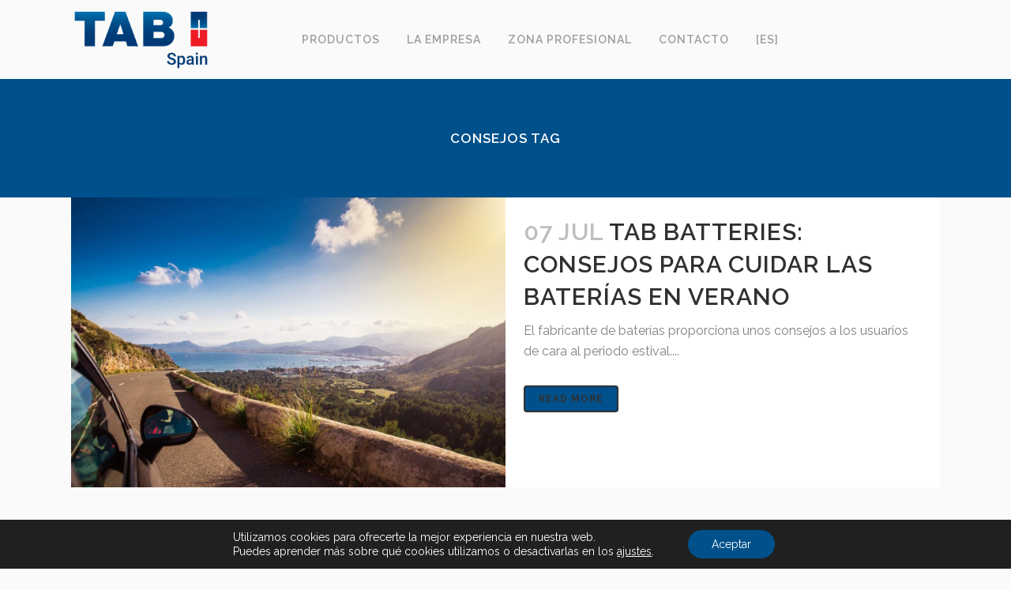

--- FILE ---
content_type: text/html; charset=UTF-8
request_url: https://www.tabspain.com/tag/consejos/
body_size: 22485
content:
<!DOCTYPE html>
<html lang="es-ES">
<head>
	<meta charset="UTF-8" />
	
				<meta name="viewport" content="width=device-width,initial-scale=1,user-scalable=no">
		
	<link rel="profile" href="http://gmpg.org/xfn/11" />
	<link rel="pingback" href="https://www.tabspain.com/xmlrpc.php" />

	<meta name='robots' content='noindex, follow' />

	<!-- This site is optimized with the Yoast SEO plugin v25.6 - https://yoast.com/wordpress/plugins/seo/ -->
	<title>Consejos archivos - TAB Batteries</title>
	<meta property="og:locale" content="es_ES" />
	<meta property="og:type" content="article" />
	<meta property="og:title" content="Consejos archivos - TAB Batteries" />
	<meta property="og:url" content="https://www.tabspain.com/tag/consejos/" />
	<meta property="og:site_name" content="TAB Batteries" />
	<meta name="twitter:card" content="summary_large_image" />
	<meta name="twitter:site" content="@TABspain" />
	<script type="application/ld+json" class="yoast-schema-graph">{"@context":"https://schema.org","@graph":[{"@type":"CollectionPage","@id":"https://www.tabspain.com/tag/consejos/","url":"https://www.tabspain.com/tag/consejos/","name":"Consejos archivos - TAB Batteries","isPartOf":{"@id":"https://www.tabspain.com/#website"},"primaryImageOfPage":{"@id":"https://www.tabspain.com/tag/consejos/#primaryimage"},"image":{"@id":"https://www.tabspain.com/tag/consejos/#primaryimage"},"thumbnailUrl":"https://www.tabspain.com/wp-content/uploads/2023/07/TAB-SPAIN-Mantenimiento-de-la-bateria-en-verano-min.jpg","breadcrumb":{"@id":"https://www.tabspain.com/tag/consejos/#breadcrumb"},"inLanguage":"es"},{"@type":"ImageObject","inLanguage":"es","@id":"https://www.tabspain.com/tag/consejos/#primaryimage","url":"https://www.tabspain.com/wp-content/uploads/2023/07/TAB-SPAIN-Mantenimiento-de-la-bateria-en-verano-min.jpg","contentUrl":"https://www.tabspain.com/wp-content/uploads/2023/07/TAB-SPAIN-Mantenimiento-de-la-bateria-en-verano-min.jpg","width":2000,"height":1333},{"@type":"BreadcrumbList","@id":"https://www.tabspain.com/tag/consejos/#breadcrumb","itemListElement":[{"@type":"ListItem","position":1,"name":"Portada","item":"https://www.tabspain.com/"},{"@type":"ListItem","position":2,"name":"Consejos"}]},{"@type":"WebSite","@id":"https://www.tabspain.com/#website","url":"https://www.tabspain.com/","name":"TAB Batteries","description":"Fabricante de baterías","publisher":{"@id":"https://www.tabspain.com/#organization"},"potentialAction":[{"@type":"SearchAction","target":{"@type":"EntryPoint","urlTemplate":"https://www.tabspain.com/?s={search_term_string}"},"query-input":{"@type":"PropertyValueSpecification","valueRequired":true,"valueName":"search_term_string"}}],"inLanguage":"es"},{"@type":"Organization","@id":"https://www.tabspain.com/#organization","name":"TAB Batteries","url":"https://www.tabspain.com/","logo":{"@type":"ImageObject","inLanguage":"es","@id":"https://www.tabspain.com/#/schema/logo/image/","url":"https://www.tabspain.com/wp-content/uploads/2020/01/logo-tab.png","contentUrl":"https://www.tabspain.com/wp-content/uploads/2020/01/logo-tab.png","width":600,"height":250,"caption":"TAB Batteries"},"image":{"@id":"https://www.tabspain.com/#/schema/logo/image/"},"sameAs":["https://www.facebook.com/TabSpain/","https://x.com/TABspain","https://www.linkedin.com/company/tab-spain/","https://www.youtube.com/channel/UC0xlSgPc61fxLM_rHDBJAhQ","https://es.wikipedia.org/wiki/TAB_Batteries"]}]}</script>
	<!-- / Yoast SEO plugin. -->


<link rel='dns-prefetch' href='//www.google.com' />
<link rel='dns-prefetch' href='//use.fontawesome.com' />
<link rel='dns-prefetch' href='//fonts.googleapis.com' />
<link rel="alternate" type="application/rss+xml" title="TAB Batteries &raquo; Feed" href="https://www.tabspain.com/feed/" />
<link rel="alternate" type="application/rss+xml" title="TAB Batteries &raquo; Feed de los comentarios" href="https://www.tabspain.com/comments/feed/" />
<link rel="alternate" type="application/rss+xml" title="TAB Batteries &raquo; Etiqueta Consejos del feed" href="https://www.tabspain.com/tag/consejos/feed/" />
		<!-- This site uses the Google Analytics by MonsterInsights plugin v9.6.1 - Using Analytics tracking - https://www.monsterinsights.com/ -->
							<script src="//www.googletagmanager.com/gtag/js?id=G-GR8VRELTEL"  data-cfasync="false" data-wpfc-render="false" type="text/javascript" async></script>
			<script data-cfasync="false" data-wpfc-render="false" type="text/javascript">
				var mi_version = '9.6.1';
				var mi_track_user = true;
				var mi_no_track_reason = '';
								var MonsterInsightsDefaultLocations = {"page_location":"https:\/\/www.tabspain.com\/tag\/consejos\/"};
								if ( typeof MonsterInsightsPrivacyGuardFilter === 'function' ) {
					var MonsterInsightsLocations = (typeof MonsterInsightsExcludeQuery === 'object') ? MonsterInsightsPrivacyGuardFilter( MonsterInsightsExcludeQuery ) : MonsterInsightsPrivacyGuardFilter( MonsterInsightsDefaultLocations );
				} else {
					var MonsterInsightsLocations = (typeof MonsterInsightsExcludeQuery === 'object') ? MonsterInsightsExcludeQuery : MonsterInsightsDefaultLocations;
				}

								var disableStrs = [
										'ga-disable-G-GR8VRELTEL',
									];

				/* Function to detect opted out users */
				function __gtagTrackerIsOptedOut() {
					for (var index = 0; index < disableStrs.length; index++) {
						if (document.cookie.indexOf(disableStrs[index] + '=true') > -1) {
							return true;
						}
					}

					return false;
				}

				/* Disable tracking if the opt-out cookie exists. */
				if (__gtagTrackerIsOptedOut()) {
					for (var index = 0; index < disableStrs.length; index++) {
						window[disableStrs[index]] = true;
					}
				}

				/* Opt-out function */
				function __gtagTrackerOptout() {
					for (var index = 0; index < disableStrs.length; index++) {
						document.cookie = disableStrs[index] + '=true; expires=Thu, 31 Dec 2099 23:59:59 UTC; path=/';
						window[disableStrs[index]] = true;
					}
				}

				if ('undefined' === typeof gaOptout) {
					function gaOptout() {
						__gtagTrackerOptout();
					}
				}
								window.dataLayer = window.dataLayer || [];

				window.MonsterInsightsDualTracker = {
					helpers: {},
					trackers: {},
				};
				if (mi_track_user) {
					function __gtagDataLayer() {
						dataLayer.push(arguments);
					}

					function __gtagTracker(type, name, parameters) {
						if (!parameters) {
							parameters = {};
						}

						if (parameters.send_to) {
							__gtagDataLayer.apply(null, arguments);
							return;
						}

						if (type === 'event') {
														parameters.send_to = monsterinsights_frontend.v4_id;
							var hookName = name;
							if (typeof parameters['event_category'] !== 'undefined') {
								hookName = parameters['event_category'] + ':' + name;
							}

							if (typeof MonsterInsightsDualTracker.trackers[hookName] !== 'undefined') {
								MonsterInsightsDualTracker.trackers[hookName](parameters);
							} else {
								__gtagDataLayer('event', name, parameters);
							}
							
						} else {
							__gtagDataLayer.apply(null, arguments);
						}
					}

					__gtagTracker('js', new Date());
					__gtagTracker('set', {
						'developer_id.dZGIzZG': true,
											});
					if ( MonsterInsightsLocations.page_location ) {
						__gtagTracker('set', MonsterInsightsLocations);
					}
										__gtagTracker('config', 'G-GR8VRELTEL', {"forceSSL":"true","link_attribution":"true"} );
															window.gtag = __gtagTracker;										(function () {
						/* https://developers.google.com/analytics/devguides/collection/analyticsjs/ */
						/* ga and __gaTracker compatibility shim. */
						var noopfn = function () {
							return null;
						};
						var newtracker = function () {
							return new Tracker();
						};
						var Tracker = function () {
							return null;
						};
						var p = Tracker.prototype;
						p.get = noopfn;
						p.set = noopfn;
						p.send = function () {
							var args = Array.prototype.slice.call(arguments);
							args.unshift('send');
							__gaTracker.apply(null, args);
						};
						var __gaTracker = function () {
							var len = arguments.length;
							if (len === 0) {
								return;
							}
							var f = arguments[len - 1];
							if (typeof f !== 'object' || f === null || typeof f.hitCallback !== 'function') {
								if ('send' === arguments[0]) {
									var hitConverted, hitObject = false, action;
									if ('event' === arguments[1]) {
										if ('undefined' !== typeof arguments[3]) {
											hitObject = {
												'eventAction': arguments[3],
												'eventCategory': arguments[2],
												'eventLabel': arguments[4],
												'value': arguments[5] ? arguments[5] : 1,
											}
										}
									}
									if ('pageview' === arguments[1]) {
										if ('undefined' !== typeof arguments[2]) {
											hitObject = {
												'eventAction': 'page_view',
												'page_path': arguments[2],
											}
										}
									}
									if (typeof arguments[2] === 'object') {
										hitObject = arguments[2];
									}
									if (typeof arguments[5] === 'object') {
										Object.assign(hitObject, arguments[5]);
									}
									if ('undefined' !== typeof arguments[1].hitType) {
										hitObject = arguments[1];
										if ('pageview' === hitObject.hitType) {
											hitObject.eventAction = 'page_view';
										}
									}
									if (hitObject) {
										action = 'timing' === arguments[1].hitType ? 'timing_complete' : hitObject.eventAction;
										hitConverted = mapArgs(hitObject);
										__gtagTracker('event', action, hitConverted);
									}
								}
								return;
							}

							function mapArgs(args) {
								var arg, hit = {};
								var gaMap = {
									'eventCategory': 'event_category',
									'eventAction': 'event_action',
									'eventLabel': 'event_label',
									'eventValue': 'event_value',
									'nonInteraction': 'non_interaction',
									'timingCategory': 'event_category',
									'timingVar': 'name',
									'timingValue': 'value',
									'timingLabel': 'event_label',
									'page': 'page_path',
									'location': 'page_location',
									'title': 'page_title',
									'referrer' : 'page_referrer',
								};
								for (arg in args) {
																		if (!(!args.hasOwnProperty(arg) || !gaMap.hasOwnProperty(arg))) {
										hit[gaMap[arg]] = args[arg];
									} else {
										hit[arg] = args[arg];
									}
								}
								return hit;
							}

							try {
								f.hitCallback();
							} catch (ex) {
							}
						};
						__gaTracker.create = newtracker;
						__gaTracker.getByName = newtracker;
						__gaTracker.getAll = function () {
							return [];
						};
						__gaTracker.remove = noopfn;
						__gaTracker.loaded = true;
						window['__gaTracker'] = __gaTracker;
					})();
									} else {
										console.log("");
					(function () {
						function __gtagTracker() {
							return null;
						}

						window['__gtagTracker'] = __gtagTracker;
						window['gtag'] = __gtagTracker;
					})();
									}
			</script>
				<!-- / Google Analytics by MonsterInsights -->
		<style id='wp-img-auto-sizes-contain-inline-css' type='text/css'>
img:is([sizes=auto i],[sizes^="auto," i]){contain-intrinsic-size:3000px 1500px}
/*# sourceURL=wp-img-auto-sizes-contain-inline-css */
</style>
<link rel='stylesheet' id='FontAwesome_5-css' href='https://www.tabspain.com/wp-content/plugins/wpdevart_vertical_menu-pro/includes/fonts/css/fontawesome-all.min.css?ver=6.9' type='text/css' media='all' />
<link rel='stylesheet' id='wpdevart_vertical_menu_front-css' href='https://www.tabspain.com/wp-content/plugins/wpdevart_vertical_menu-pro/includes/frontend/css/front_end.css?ver=6.9' type='text/css' media='all' />
<link rel='stylesheet' id='menu-icons-extra-css' href='https://www.tabspain.com/wp-content/plugins/menu-icons/css/extra.min.css?ver=0.13.18' type='text/css' media='all' />
<style id='wp-emoji-styles-inline-css' type='text/css'>

	img.wp-smiley, img.emoji {
		display: inline !important;
		border: none !important;
		box-shadow: none !important;
		height: 1em !important;
		width: 1em !important;
		margin: 0 0.07em !important;
		vertical-align: -0.1em !important;
		background: none !important;
		padding: 0 !important;
	}
/*# sourceURL=wp-emoji-styles-inline-css */
</style>
<link rel='stylesheet' id='wp-block-library-css' href='https://www.tabspain.com/wp-includes/css/dist/block-library/style.min.css?ver=6.9' type='text/css' media='all' />
<style id='global-styles-inline-css' type='text/css'>
:root{--wp--preset--aspect-ratio--square: 1;--wp--preset--aspect-ratio--4-3: 4/3;--wp--preset--aspect-ratio--3-4: 3/4;--wp--preset--aspect-ratio--3-2: 3/2;--wp--preset--aspect-ratio--2-3: 2/3;--wp--preset--aspect-ratio--16-9: 16/9;--wp--preset--aspect-ratio--9-16: 9/16;--wp--preset--color--black: #000000;--wp--preset--color--cyan-bluish-gray: #abb8c3;--wp--preset--color--white: #ffffff;--wp--preset--color--pale-pink: #f78da7;--wp--preset--color--vivid-red: #cf2e2e;--wp--preset--color--luminous-vivid-orange: #ff6900;--wp--preset--color--luminous-vivid-amber: #fcb900;--wp--preset--color--light-green-cyan: #7bdcb5;--wp--preset--color--vivid-green-cyan: #00d084;--wp--preset--color--pale-cyan-blue: #8ed1fc;--wp--preset--color--vivid-cyan-blue: #0693e3;--wp--preset--color--vivid-purple: #9b51e0;--wp--preset--gradient--vivid-cyan-blue-to-vivid-purple: linear-gradient(135deg,rgb(6,147,227) 0%,rgb(155,81,224) 100%);--wp--preset--gradient--light-green-cyan-to-vivid-green-cyan: linear-gradient(135deg,rgb(122,220,180) 0%,rgb(0,208,130) 100%);--wp--preset--gradient--luminous-vivid-amber-to-luminous-vivid-orange: linear-gradient(135deg,rgb(252,185,0) 0%,rgb(255,105,0) 100%);--wp--preset--gradient--luminous-vivid-orange-to-vivid-red: linear-gradient(135deg,rgb(255,105,0) 0%,rgb(207,46,46) 100%);--wp--preset--gradient--very-light-gray-to-cyan-bluish-gray: linear-gradient(135deg,rgb(238,238,238) 0%,rgb(169,184,195) 100%);--wp--preset--gradient--cool-to-warm-spectrum: linear-gradient(135deg,rgb(74,234,220) 0%,rgb(151,120,209) 20%,rgb(207,42,186) 40%,rgb(238,44,130) 60%,rgb(251,105,98) 80%,rgb(254,248,76) 100%);--wp--preset--gradient--blush-light-purple: linear-gradient(135deg,rgb(255,206,236) 0%,rgb(152,150,240) 100%);--wp--preset--gradient--blush-bordeaux: linear-gradient(135deg,rgb(254,205,165) 0%,rgb(254,45,45) 50%,rgb(107,0,62) 100%);--wp--preset--gradient--luminous-dusk: linear-gradient(135deg,rgb(255,203,112) 0%,rgb(199,81,192) 50%,rgb(65,88,208) 100%);--wp--preset--gradient--pale-ocean: linear-gradient(135deg,rgb(255,245,203) 0%,rgb(182,227,212) 50%,rgb(51,167,181) 100%);--wp--preset--gradient--electric-grass: linear-gradient(135deg,rgb(202,248,128) 0%,rgb(113,206,126) 100%);--wp--preset--gradient--midnight: linear-gradient(135deg,rgb(2,3,129) 0%,rgb(40,116,252) 100%);--wp--preset--font-size--small: 13px;--wp--preset--font-size--medium: 20px;--wp--preset--font-size--large: 36px;--wp--preset--font-size--x-large: 42px;--wp--preset--spacing--20: 0.44rem;--wp--preset--spacing--30: 0.67rem;--wp--preset--spacing--40: 1rem;--wp--preset--spacing--50: 1.5rem;--wp--preset--spacing--60: 2.25rem;--wp--preset--spacing--70: 3.38rem;--wp--preset--spacing--80: 5.06rem;--wp--preset--shadow--natural: 6px 6px 9px rgba(0, 0, 0, 0.2);--wp--preset--shadow--deep: 12px 12px 50px rgba(0, 0, 0, 0.4);--wp--preset--shadow--sharp: 6px 6px 0px rgba(0, 0, 0, 0.2);--wp--preset--shadow--outlined: 6px 6px 0px -3px rgb(255, 255, 255), 6px 6px rgb(0, 0, 0);--wp--preset--shadow--crisp: 6px 6px 0px rgb(0, 0, 0);}:where(.is-layout-flex){gap: 0.5em;}:where(.is-layout-grid){gap: 0.5em;}body .is-layout-flex{display: flex;}.is-layout-flex{flex-wrap: wrap;align-items: center;}.is-layout-flex > :is(*, div){margin: 0;}body .is-layout-grid{display: grid;}.is-layout-grid > :is(*, div){margin: 0;}:where(.wp-block-columns.is-layout-flex){gap: 2em;}:where(.wp-block-columns.is-layout-grid){gap: 2em;}:where(.wp-block-post-template.is-layout-flex){gap: 1.25em;}:where(.wp-block-post-template.is-layout-grid){gap: 1.25em;}.has-black-color{color: var(--wp--preset--color--black) !important;}.has-cyan-bluish-gray-color{color: var(--wp--preset--color--cyan-bluish-gray) !important;}.has-white-color{color: var(--wp--preset--color--white) !important;}.has-pale-pink-color{color: var(--wp--preset--color--pale-pink) !important;}.has-vivid-red-color{color: var(--wp--preset--color--vivid-red) !important;}.has-luminous-vivid-orange-color{color: var(--wp--preset--color--luminous-vivid-orange) !important;}.has-luminous-vivid-amber-color{color: var(--wp--preset--color--luminous-vivid-amber) !important;}.has-light-green-cyan-color{color: var(--wp--preset--color--light-green-cyan) !important;}.has-vivid-green-cyan-color{color: var(--wp--preset--color--vivid-green-cyan) !important;}.has-pale-cyan-blue-color{color: var(--wp--preset--color--pale-cyan-blue) !important;}.has-vivid-cyan-blue-color{color: var(--wp--preset--color--vivid-cyan-blue) !important;}.has-vivid-purple-color{color: var(--wp--preset--color--vivid-purple) !important;}.has-black-background-color{background-color: var(--wp--preset--color--black) !important;}.has-cyan-bluish-gray-background-color{background-color: var(--wp--preset--color--cyan-bluish-gray) !important;}.has-white-background-color{background-color: var(--wp--preset--color--white) !important;}.has-pale-pink-background-color{background-color: var(--wp--preset--color--pale-pink) !important;}.has-vivid-red-background-color{background-color: var(--wp--preset--color--vivid-red) !important;}.has-luminous-vivid-orange-background-color{background-color: var(--wp--preset--color--luminous-vivid-orange) !important;}.has-luminous-vivid-amber-background-color{background-color: var(--wp--preset--color--luminous-vivid-amber) !important;}.has-light-green-cyan-background-color{background-color: var(--wp--preset--color--light-green-cyan) !important;}.has-vivid-green-cyan-background-color{background-color: var(--wp--preset--color--vivid-green-cyan) !important;}.has-pale-cyan-blue-background-color{background-color: var(--wp--preset--color--pale-cyan-blue) !important;}.has-vivid-cyan-blue-background-color{background-color: var(--wp--preset--color--vivid-cyan-blue) !important;}.has-vivid-purple-background-color{background-color: var(--wp--preset--color--vivid-purple) !important;}.has-black-border-color{border-color: var(--wp--preset--color--black) !important;}.has-cyan-bluish-gray-border-color{border-color: var(--wp--preset--color--cyan-bluish-gray) !important;}.has-white-border-color{border-color: var(--wp--preset--color--white) !important;}.has-pale-pink-border-color{border-color: var(--wp--preset--color--pale-pink) !important;}.has-vivid-red-border-color{border-color: var(--wp--preset--color--vivid-red) !important;}.has-luminous-vivid-orange-border-color{border-color: var(--wp--preset--color--luminous-vivid-orange) !important;}.has-luminous-vivid-amber-border-color{border-color: var(--wp--preset--color--luminous-vivid-amber) !important;}.has-light-green-cyan-border-color{border-color: var(--wp--preset--color--light-green-cyan) !important;}.has-vivid-green-cyan-border-color{border-color: var(--wp--preset--color--vivid-green-cyan) !important;}.has-pale-cyan-blue-border-color{border-color: var(--wp--preset--color--pale-cyan-blue) !important;}.has-vivid-cyan-blue-border-color{border-color: var(--wp--preset--color--vivid-cyan-blue) !important;}.has-vivid-purple-border-color{border-color: var(--wp--preset--color--vivid-purple) !important;}.has-vivid-cyan-blue-to-vivid-purple-gradient-background{background: var(--wp--preset--gradient--vivid-cyan-blue-to-vivid-purple) !important;}.has-light-green-cyan-to-vivid-green-cyan-gradient-background{background: var(--wp--preset--gradient--light-green-cyan-to-vivid-green-cyan) !important;}.has-luminous-vivid-amber-to-luminous-vivid-orange-gradient-background{background: var(--wp--preset--gradient--luminous-vivid-amber-to-luminous-vivid-orange) !important;}.has-luminous-vivid-orange-to-vivid-red-gradient-background{background: var(--wp--preset--gradient--luminous-vivid-orange-to-vivid-red) !important;}.has-very-light-gray-to-cyan-bluish-gray-gradient-background{background: var(--wp--preset--gradient--very-light-gray-to-cyan-bluish-gray) !important;}.has-cool-to-warm-spectrum-gradient-background{background: var(--wp--preset--gradient--cool-to-warm-spectrum) !important;}.has-blush-light-purple-gradient-background{background: var(--wp--preset--gradient--blush-light-purple) !important;}.has-blush-bordeaux-gradient-background{background: var(--wp--preset--gradient--blush-bordeaux) !important;}.has-luminous-dusk-gradient-background{background: var(--wp--preset--gradient--luminous-dusk) !important;}.has-pale-ocean-gradient-background{background: var(--wp--preset--gradient--pale-ocean) !important;}.has-electric-grass-gradient-background{background: var(--wp--preset--gradient--electric-grass) !important;}.has-midnight-gradient-background{background: var(--wp--preset--gradient--midnight) !important;}.has-small-font-size{font-size: var(--wp--preset--font-size--small) !important;}.has-medium-font-size{font-size: var(--wp--preset--font-size--medium) !important;}.has-large-font-size{font-size: var(--wp--preset--font-size--large) !important;}.has-x-large-font-size{font-size: var(--wp--preset--font-size--x-large) !important;}
/*# sourceURL=global-styles-inline-css */
</style>

<style id='classic-theme-styles-inline-css' type='text/css'>
/*! This file is auto-generated */
.wp-block-button__link{color:#fff;background-color:#32373c;border-radius:9999px;box-shadow:none;text-decoration:none;padding:calc(.667em + 2px) calc(1.333em + 2px);font-size:1.125em}.wp-block-file__button{background:#32373c;color:#fff;text-decoration:none}
/*# sourceURL=/wp-includes/css/classic-themes.min.css */
</style>
<link rel='stylesheet' id='wpdm-fonticon-css' href='https://www.tabspain.com/wp-content/plugins/download-manager/assets/wpdm-iconfont/css/wpdm-icons.css?ver=6.9' type='text/css' media='all' />
<link rel='stylesheet' id='wpdm-front-css' href='https://www.tabspain.com/wp-content/plugins/download-manager/assets/css/front.min.css?ver=6.9' type='text/css' media='all' />
<link rel='stylesheet' id='gamipress-css-css' href='https://www.tabspain.com/wp-content/plugins/gamipress/assets/css/gamipress.min.css?ver=7.4.9' type='text/css' media='all' />
<link rel='stylesheet' id='pc-custom-style-css-css' href='https://www.tabspain.com/wp-content/plugins/gestor-garantia-tab/css/custom.css' type='text/css' media='all' />
<link rel='stylesheet' id='dashicons-css' href='https://www.tabspain.com/wp-includes/css/dashicons.min.css?ver=6.9' type='text/css' media='all' />
<link rel='stylesheet' id='toc-screen-css' href='https://www.tabspain.com/wp-content/plugins/table-of-contents-plus/screen.min.css?ver=2411.1' type='text/css' media='all' />
<link rel='stylesheet' id='wpsl-styles-css' href='https://www.tabspain.com/wp-content/plugins/wp-store-locator/css/styles.min.css?ver=2.2.260' type='text/css' media='all' />
<link rel='stylesheet' id='wpml-legacy-dropdown-0-css' href='https://www.tabspain.com/wp-content/plugins/sitepress-multilingual-cms/templates/language-switchers/legacy-dropdown/style.min.css?ver=1' type='text/css' media='all' />
<link rel='stylesheet' id='wpml-menu-item-0-css' href='https://www.tabspain.com/wp-content/plugins/sitepress-multilingual-cms/templates/language-switchers/menu-item/style.min.css?ver=1' type='text/css' media='all' />
<link rel='stylesheet' id='load-fa-css' href='https://use.fontawesome.com/releases/v5.3.1/css/all.css?ver=6.9' type='text/css' media='all' />
<link rel='stylesheet' id='mediaelement-css' href='https://www.tabspain.com/wp-includes/js/mediaelement/mediaelementplayer-legacy.min.css?ver=4.2.17' type='text/css' media='all' />
<link rel='stylesheet' id='wp-mediaelement-css' href='https://www.tabspain.com/wp-includes/js/mediaelement/wp-mediaelement.min.css?ver=6.9' type='text/css' media='all' />
<link rel='stylesheet' id='bridge-default-style-css' href='https://www.tabspain.com/wp-content/themes/bridge/style.css?ver=6.9' type='text/css' media='all' />
<link rel='stylesheet' id='bridge-qode-font_awesome-css' href='https://www.tabspain.com/wp-content/themes/bridge/css/font-awesome/css/font-awesome.min.css?ver=6.9' type='text/css' media='all' />
<link rel='stylesheet' id='bridge-qode-font_elegant-css' href='https://www.tabspain.com/wp-content/themes/bridge/css/elegant-icons/style.min.css?ver=6.9' type='text/css' media='all' />
<link rel='stylesheet' id='bridge-qode-linea_icons-css' href='https://www.tabspain.com/wp-content/themes/bridge/css/linea-icons/style.css?ver=6.9' type='text/css' media='all' />
<link rel='stylesheet' id='bridge-qode-dripicons-css' href='https://www.tabspain.com/wp-content/themes/bridge/css/dripicons/dripicons.css?ver=6.9' type='text/css' media='all' />
<link rel='stylesheet' id='bridge-qode-kiko-css' href='https://www.tabspain.com/wp-content/themes/bridge/css/kiko/kiko-all.css?ver=6.9' type='text/css' media='all' />
<link rel='stylesheet' id='bridge-qode-font_awesome_5-css' href='https://www.tabspain.com/wp-content/themes/bridge/css/font-awesome-5/css/font-awesome-5.min.css?ver=6.9' type='text/css' media='all' />
<link rel='stylesheet' id='bridge-stylesheet-css' href='https://www.tabspain.com/wp-content/themes/bridge/css/stylesheet.min.css?ver=6.9' type='text/css' media='all' />
<style id='bridge-stylesheet-inline-css' type='text/css'>
   .archive.disabled_footer_top .footer_top_holder, .archive.disabled_footer_bottom .footer_bottom_holder { display: none;}


/*# sourceURL=bridge-stylesheet-inline-css */
</style>
<link rel='stylesheet' id='bridge-print-css' href='https://www.tabspain.com/wp-content/themes/bridge/css/print.css?ver=6.9' type='text/css' media='all' />
<link rel='stylesheet' id='bridge-style-dynamic-css' href='https://www.tabspain.com/wp-content/themes/bridge/css/style_dynamic_callback.php?ver=6.9' type='text/css' media='all' />
<link rel='stylesheet' id='bridge-responsive-css' href='https://www.tabspain.com/wp-content/themes/bridge/css/responsive.min.css?ver=6.9' type='text/css' media='all' />
<link rel='stylesheet' id='bridge-style-dynamic-responsive-css' href='https://www.tabspain.com/wp-content/themes/bridge/css/style_dynamic_responsive_callback.php?ver=6.9' type='text/css' media='all' />
<style id='bridge-style-dynamic-responsive-inline-css' type='text/css'>
/*Generak*/
.alignCenter{
  text-align:center;
}

/*Menú superior*/
nav.main_menu {
    left: 60% !important;
    width: 70%;
}

/*Menú superior - botón de búsqueda*/
.side_menu_button > a.search_button{
   text-decoration:none;
   vertical-align: text-bottom;
}
.qode_search_form_3 .qode_search_close a{
   text-decoration:none;
}
/*Los párrafos tienen un margin-bottom, pero el del last child hay que indicarlo aquí*/
.wpb_text_column p:last-child {
    margin-bottom: 10px !important;
}
/*Blog masonry*/
.blog_holder.masonry article .post_info {
	display: inline-block;
}
/*Blog single*/
.blog_holder article .post_image img {
	width: auto;
	max-height: 400px;
	margin: auto;
}
.blog_holder.blog_single article h2 {
	font-size:25px;
}
.single-post .blog_single h4{
	margin-bottom:20px;
}
.single-post .blog_single p {
	text-align:justify;
}
.blog_holder article .post_info {
	display: none;
}

/*Páginas de producto*/
/*Fichas*/
.ficha{
    margin:0;
    padding:0 !important;
}
.ficha .vc_column-inner {
	padding: 10px 0px 0px 0px !important;
	width: 95% !important;
	margin: auto !important;
    border: 1px #ececec solid !important;
}
.ficha img{
    width: 85%;
}
.ficha h3{
    padding:20px 20px 0px 20px !important;
}
.ficha p{
    padding:0px 20px 20px 20px !important;
    margin-top:15px !important;
}
.ficha .wpb_text_column :last-child,{
    margin-bottom: 0px !important;
}
@media screen and (min-width: 768px) and (max-width: 1200px) {
    .ficha p{
        height:130px;
    }
}
/*Secciones*/
.detalle{display:none;}
.detalle-2{display:none;}
.detalle-3{display:none;}
/*Lista de características con iconos*/
.detalle .q_icon_list{
    margin-bottom:0;
}
/*Iconode de características*/
.detalle figcaption{
	color: #b0b0b6;
}
.detalle .wpb_single_image.qode_image_hover_bottom_title .vc_single_image-wrapper:hover .bottom_title_holder {
	height: 100%;
	background-color:#00508b;
	border-radius: 2px;
}
.detalle .wpb_single_image.qode_image_hover_bottom_title .vc_single_image-wrapper .bottom_title_holder .image_caption {
	font-size: 12px;
	line-height: 12px;
	color:#b0b0b6;
	cursor: default;
}
.detalle .wpb_single_image.qode_image_hover_bottom_title .vc_single_image-wrapper .bottom_title_holder {
	background-color:#00508b;
	border-radius: 2px;
}
/*# sourceURL=bridge-style-dynamic-responsive-inline-css */
</style>
<link rel='stylesheet' id='js_composer_front-css' href='https://www.tabspain.com/wp-content/plugins/js_composer/assets/css/js_composer.min.css?ver=8.5' type='text/css' media='all' />
<link rel='stylesheet' id='bridge-style-handle-google-fonts-css' href='https://fonts.googleapis.com/css?family=Raleway%3A100%2C200%2C300%2C400%2C500%2C600%2C700%2C800%2C900%2C100italic%2C300italic%2C400italic%2C700italic&#038;subset=latin%2Clatin-ext&#038;ver=1.0.0' type='text/css' media='all' />
<link rel='stylesheet' id='bridge-core-dashboard-style-css' href='https://www.tabspain.com/wp-content/plugins/bridge-core/modules/core-dashboard/assets/css/core-dashboard.min.css?ver=6.9' type='text/css' media='all' />
<link rel='stylesheet' id='dflip-style-css' href='https://www.tabspain.com/wp-content/plugins/3d-flipbook-dflip-lite/assets/css/dflip.min.css?ver=2.3.75' type='text/css' media='all' />
<link rel='stylesheet' id='tablepress-default-css' href='https://www.tabspain.com/wp-content/tablepress-combined.min.css?ver=29' type='text/css' media='all' />
<link rel='stylesheet' id='bridge-childstyle-css' href='https://www.tabspain.com/wp-content/themes/bridge-child/style.css?ver=6.9' type='text/css' media='all' />
<link rel='stylesheet' id='moove_gdpr_frontend-css' href='https://www.tabspain.com/wp-content/plugins/gdpr-cookie-compliance/dist/styles/gdpr-main-nf.css?ver=4.16.1' type='text/css' media='all' />
<style id='moove_gdpr_frontend-inline-css' type='text/css'>
				#moove_gdpr_cookie_modal .moove-gdpr-modal-content .moove-gdpr-tab-main h3.tab-title, 
				#moove_gdpr_cookie_modal .moove-gdpr-modal-content .moove-gdpr-tab-main span.tab-title,
				#moove_gdpr_cookie_modal .moove-gdpr-modal-content .moove-gdpr-modal-left-content #moove-gdpr-menu li a, 
				#moove_gdpr_cookie_modal .moove-gdpr-modal-content .moove-gdpr-modal-left-content #moove-gdpr-menu li button,
				#moove_gdpr_cookie_modal .moove-gdpr-modal-content .moove-gdpr-modal-left-content .moove-gdpr-branding-cnt a,
				#moove_gdpr_cookie_modal .moove-gdpr-modal-content .moove-gdpr-modal-footer-content .moove-gdpr-button-holder a.mgbutton, 
				#moove_gdpr_cookie_modal .moove-gdpr-modal-content .moove-gdpr-modal-footer-content .moove-gdpr-button-holder button.mgbutton,
				#moove_gdpr_cookie_modal .cookie-switch .cookie-slider:after, 
				#moove_gdpr_cookie_modal .cookie-switch .slider:after, 
				#moove_gdpr_cookie_modal .switch .cookie-slider:after, 
				#moove_gdpr_cookie_modal .switch .slider:after,
				#moove_gdpr_cookie_info_bar .moove-gdpr-info-bar-container .moove-gdpr-info-bar-content p, 
				#moove_gdpr_cookie_info_bar .moove-gdpr-info-bar-container .moove-gdpr-info-bar-content p a,
				#moove_gdpr_cookie_info_bar .moove-gdpr-info-bar-container .moove-gdpr-info-bar-content a.mgbutton, 
				#moove_gdpr_cookie_info_bar .moove-gdpr-info-bar-container .moove-gdpr-info-bar-content button.mgbutton,
				#moove_gdpr_cookie_modal .moove-gdpr-modal-content .moove-gdpr-tab-main .moove-gdpr-tab-main-content h1, 
				#moove_gdpr_cookie_modal .moove-gdpr-modal-content .moove-gdpr-tab-main .moove-gdpr-tab-main-content h2, 
				#moove_gdpr_cookie_modal .moove-gdpr-modal-content .moove-gdpr-tab-main .moove-gdpr-tab-main-content h3, 
				#moove_gdpr_cookie_modal .moove-gdpr-modal-content .moove-gdpr-tab-main .moove-gdpr-tab-main-content h4, 
				#moove_gdpr_cookie_modal .moove-gdpr-modal-content .moove-gdpr-tab-main .moove-gdpr-tab-main-content h5, 
				#moove_gdpr_cookie_modal .moove-gdpr-modal-content .moove-gdpr-tab-main .moove-gdpr-tab-main-content h6,
				#moove_gdpr_cookie_modal .moove-gdpr-modal-content.moove_gdpr_modal_theme_v2 .moove-gdpr-modal-title .tab-title,
				#moove_gdpr_cookie_modal .moove-gdpr-modal-content.moove_gdpr_modal_theme_v2 .moove-gdpr-tab-main h3.tab-title, 
				#moove_gdpr_cookie_modal .moove-gdpr-modal-content.moove_gdpr_modal_theme_v2 .moove-gdpr-tab-main span.tab-title,
				#moove_gdpr_cookie_modal .moove-gdpr-modal-content.moove_gdpr_modal_theme_v2 .moove-gdpr-branding-cnt a {
				 	font-weight: inherit				}
			#moove_gdpr_cookie_modal,#moove_gdpr_cookie_info_bar,.gdpr_cookie_settings_shortcode_content{font-family:inherit}#moove_gdpr_save_popup_settings_button{background-color:#373737;color:#fff}#moove_gdpr_save_popup_settings_button:hover{background-color:#000}#moove_gdpr_cookie_info_bar .moove-gdpr-info-bar-container .moove-gdpr-info-bar-content a.mgbutton,#moove_gdpr_cookie_info_bar .moove-gdpr-info-bar-container .moove-gdpr-info-bar-content button.mgbutton{background-color:#00508b}#moove_gdpr_cookie_modal .moove-gdpr-modal-content .moove-gdpr-modal-footer-content .moove-gdpr-button-holder a.mgbutton,#moove_gdpr_cookie_modal .moove-gdpr-modal-content .moove-gdpr-modal-footer-content .moove-gdpr-button-holder button.mgbutton,.gdpr_cookie_settings_shortcode_content .gdpr-shr-button.button-green{background-color:#00508b;border-color:#00508b}#moove_gdpr_cookie_modal .moove-gdpr-modal-content .moove-gdpr-modal-footer-content .moove-gdpr-button-holder a.mgbutton:hover,#moove_gdpr_cookie_modal .moove-gdpr-modal-content .moove-gdpr-modal-footer-content .moove-gdpr-button-holder button.mgbutton:hover,.gdpr_cookie_settings_shortcode_content .gdpr-shr-button.button-green:hover{background-color:#fff;color:#00508b}#moove_gdpr_cookie_modal .moove-gdpr-modal-content .moove-gdpr-modal-close i,#moove_gdpr_cookie_modal .moove-gdpr-modal-content .moove-gdpr-modal-close span.gdpr-icon{background-color:#00508b;border:1px solid #00508b}#moove_gdpr_cookie_info_bar span.change-settings-button.focus-g,#moove_gdpr_cookie_info_bar span.change-settings-button:focus,#moove_gdpr_cookie_info_bar button.change-settings-button.focus-g,#moove_gdpr_cookie_info_bar button.change-settings-button:focus{-webkit-box-shadow:0 0 1px 3px #00508b;-moz-box-shadow:0 0 1px 3px #00508b;box-shadow:0 0 1px 3px #00508b}#moove_gdpr_cookie_modal .moove-gdpr-modal-content .moove-gdpr-modal-close i:hover,#moove_gdpr_cookie_modal .moove-gdpr-modal-content .moove-gdpr-modal-close span.gdpr-icon:hover,#moove_gdpr_cookie_info_bar span[data-href]>u.change-settings-button{color:#00508b}#moove_gdpr_cookie_modal .moove-gdpr-modal-content .moove-gdpr-modal-left-content #moove-gdpr-menu li.menu-item-selected a span.gdpr-icon,#moove_gdpr_cookie_modal .moove-gdpr-modal-content .moove-gdpr-modal-left-content #moove-gdpr-menu li.menu-item-selected button span.gdpr-icon{color:inherit}#moove_gdpr_cookie_modal .moove-gdpr-modal-content .moove-gdpr-modal-left-content #moove-gdpr-menu li a span.gdpr-icon,#moove_gdpr_cookie_modal .moove-gdpr-modal-content .moove-gdpr-modal-left-content #moove-gdpr-menu li button span.gdpr-icon{color:inherit}#moove_gdpr_cookie_modal .gdpr-acc-link{line-height:0;font-size:0;color:transparent;position:absolute}#moove_gdpr_cookie_modal .moove-gdpr-modal-content .moove-gdpr-modal-close:hover i,#moove_gdpr_cookie_modal .moove-gdpr-modal-content .moove-gdpr-modal-left-content #moove-gdpr-menu li a,#moove_gdpr_cookie_modal .moove-gdpr-modal-content .moove-gdpr-modal-left-content #moove-gdpr-menu li button,#moove_gdpr_cookie_modal .moove-gdpr-modal-content .moove-gdpr-modal-left-content #moove-gdpr-menu li button i,#moove_gdpr_cookie_modal .moove-gdpr-modal-content .moove-gdpr-modal-left-content #moove-gdpr-menu li a i,#moove_gdpr_cookie_modal .moove-gdpr-modal-content .moove-gdpr-tab-main .moove-gdpr-tab-main-content a:hover,#moove_gdpr_cookie_info_bar.moove-gdpr-dark-scheme .moove-gdpr-info-bar-container .moove-gdpr-info-bar-content a.mgbutton:hover,#moove_gdpr_cookie_info_bar.moove-gdpr-dark-scheme .moove-gdpr-info-bar-container .moove-gdpr-info-bar-content button.mgbutton:hover,#moove_gdpr_cookie_info_bar.moove-gdpr-dark-scheme .moove-gdpr-info-bar-container .moove-gdpr-info-bar-content a:hover,#moove_gdpr_cookie_info_bar.moove-gdpr-dark-scheme .moove-gdpr-info-bar-container .moove-gdpr-info-bar-content button:hover,#moove_gdpr_cookie_info_bar.moove-gdpr-dark-scheme .moove-gdpr-info-bar-container .moove-gdpr-info-bar-content span.change-settings-button:hover,#moove_gdpr_cookie_info_bar.moove-gdpr-dark-scheme .moove-gdpr-info-bar-container .moove-gdpr-info-bar-content button.change-settings-button:hover,#moove_gdpr_cookie_info_bar.moove-gdpr-dark-scheme .moove-gdpr-info-bar-container .moove-gdpr-info-bar-content u.change-settings-button:hover,#moove_gdpr_cookie_info_bar span[data-href]>u.change-settings-button,#moove_gdpr_cookie_info_bar.moove-gdpr-dark-scheme .moove-gdpr-info-bar-container .moove-gdpr-info-bar-content a.mgbutton.focus-g,#moove_gdpr_cookie_info_bar.moove-gdpr-dark-scheme .moove-gdpr-info-bar-container .moove-gdpr-info-bar-content button.mgbutton.focus-g,#moove_gdpr_cookie_info_bar.moove-gdpr-dark-scheme .moove-gdpr-info-bar-container .moove-gdpr-info-bar-content a.focus-g,#moove_gdpr_cookie_info_bar.moove-gdpr-dark-scheme .moove-gdpr-info-bar-container .moove-gdpr-info-bar-content button.focus-g,#moove_gdpr_cookie_info_bar.moove-gdpr-dark-scheme .moove-gdpr-info-bar-container .moove-gdpr-info-bar-content a.mgbutton:focus,#moove_gdpr_cookie_info_bar.moove-gdpr-dark-scheme .moove-gdpr-info-bar-container .moove-gdpr-info-bar-content button.mgbutton:focus,#moove_gdpr_cookie_info_bar.moove-gdpr-dark-scheme .moove-gdpr-info-bar-container .moove-gdpr-info-bar-content a:focus,#moove_gdpr_cookie_info_bar.moove-gdpr-dark-scheme .moove-gdpr-info-bar-container .moove-gdpr-info-bar-content button:focus,#moove_gdpr_cookie_info_bar.moove-gdpr-dark-scheme .moove-gdpr-info-bar-container .moove-gdpr-info-bar-content span.change-settings-button.focus-g,span.change-settings-button:focus,button.change-settings-button.focus-g,button.change-settings-button:focus,#moove_gdpr_cookie_info_bar.moove-gdpr-dark-scheme .moove-gdpr-info-bar-container .moove-gdpr-info-bar-content u.change-settings-button.focus-g,#moove_gdpr_cookie_info_bar.moove-gdpr-dark-scheme .moove-gdpr-info-bar-container .moove-gdpr-info-bar-content u.change-settings-button:focus{color:#00508b}#moove_gdpr_cookie_modal .moove-gdpr-branding.focus-g span,#moove_gdpr_cookie_modal .moove-gdpr-modal-content .moove-gdpr-tab-main a.focus-g{color:#00508b}#moove_gdpr_cookie_modal.gdpr_lightbox-hide{display:none}
/*# sourceURL=moove_gdpr_frontend-inline-css */
</style>
<!--n2css--><!--n2js--><script type="text/javascript" src="https://www.tabspain.com/wp-includes/js/jquery/jquery.min.js?ver=3.7.1" id="jquery-core-js"></script>
<script type="text/javascript" src="https://www.tabspain.com/wp-includes/js/jquery/jquery-migrate.min.js?ver=3.4.1" id="jquery-migrate-js"></script>
<script type="text/javascript" src="https://www.tabspain.com/wp-content/plugins/wpdevart_vertical_menu-pro/includes/frontend/js/front_end.js?ver=6.9" id="wpdevart_vertical_menu_js-js"></script>
<script type="text/javascript" src="https://www.tabspain.com/wp-content/plugins/google-analytics-for-wordpress/assets/js/frontend-gtag.min.js?ver=9.6.1" id="monsterinsights-frontend-script-js" async="async" data-wp-strategy="async"></script>
<script data-cfasync="false" data-wpfc-render="false" type="text/javascript" id='monsterinsights-frontend-script-js-extra'>/* <![CDATA[ */
var monsterinsights_frontend = {"js_events_tracking":"true","download_extensions":"doc,pdf,ppt,zip,xls,docx,pptx,xlsx","inbound_paths":"[{\"path\":\"\\\/go\\\/\",\"label\":\"affiliate\"},{\"path\":\"\\\/recommend\\\/\",\"label\":\"affiliate\"}]","home_url":"https:\/\/www.tabspain.com","hash_tracking":"false","v4_id":"G-GR8VRELTEL"};/* ]]> */
</script>
<script type="text/javascript" src="https://www.tabspain.com/wp-content/plugins/download-manager/assets/js/wpdm.min.js?ver=6.9" id="wpdm-frontend-js-js"></script>
<script type="text/javascript" id="wpdm-frontjs-js-extra">
/* <![CDATA[ */
var wpdm_url = {"home":"https://www.tabspain.com/","site":"https://www.tabspain.com/","ajax":"https://www.tabspain.com/wp-admin/admin-ajax.php"};
var wpdm_js = {"spinner":"\u003Ci class=\"wpdm-icon wpdm-sun wpdm-spin\"\u003E\u003C/i\u003E","client_id":"f1f57b2f258a133b81633960a210eb47"};
var wpdm_strings = {"pass_var":"\u00a1Contrase\u00f1a verificada!","pass_var_q":"Haz clic en el bot\u00f3n siguiente para iniciar la descarga.","start_dl":"Iniciar descarga"};
//# sourceURL=wpdm-frontjs-js-extra
/* ]]> */
</script>
<script type="text/javascript" src="https://www.tabspain.com/wp-content/plugins/download-manager/assets/js/front.min.js?ver=3.3.19" id="wpdm-frontjs-js"></script>
<script type="text/javascript" src="https://www.tabspain.com/wp-content/plugins/sitepress-multilingual-cms/templates/language-switchers/legacy-dropdown/script.min.js?ver=1" id="wpml-legacy-dropdown-0-js"></script>
<script></script><link rel="https://api.w.org/" href="https://www.tabspain.com/wp-json/" /><link rel="alternate" title="JSON" type="application/json" href="https://www.tabspain.com/wp-json/wp/v2/tags/33" /><link rel="EditURI" type="application/rsd+xml" title="RSD" href="https://www.tabspain.com/xmlrpc.php?rsd" />
<meta name="generator" content="WordPress 6.9" />
<meta name="generator" content="WPML ver:4.7.6 stt:41,2;" />
<meta name="generator" content="Powered by WPBakery Page Builder - drag and drop page builder for WordPress."/>
<link rel="icon" href="https://www.tabspain.com/wp-content/uploads/2020/01/cropped-icono-tab-32x32.png" sizes="32x32" />
<link rel="icon" href="https://www.tabspain.com/wp-content/uploads/2020/01/cropped-icono-tab-192x192.png" sizes="192x192" />
<link rel="apple-touch-icon" href="https://www.tabspain.com/wp-content/uploads/2020/01/cropped-icono-tab-180x180.png" />
<meta name="msapplication-TileImage" content="https://www.tabspain.com/wp-content/uploads/2020/01/cropped-icono-tab-270x270.png" />
<noscript><style> .wpb_animate_when_almost_visible { opacity: 1; }</style></noscript><meta name="generator" content="WordPress Download Manager 3.3.19" />
                <style>
        /* WPDM Link Template Styles */        </style>
                <style>

            :root {
                --color-primary: #4a8eff;
                --color-primary-rgb: 74, 142, 255;
                --color-primary-hover: #5998ff;
                --color-primary-active: #3281ff;
                --color-secondary: #6c757d;
                --color-secondary-rgb: 108, 117, 125;
                --color-secondary-hover: #6c757d;
                --color-secondary-active: #6c757d;
                --color-success: #018e11;
                --color-success-rgb: 1, 142, 17;
                --color-success-hover: #0aad01;
                --color-success-active: #0c8c01;
                --color-info: #2CA8FF;
                --color-info-rgb: 44, 168, 255;
                --color-info-hover: #2CA8FF;
                --color-info-active: #2CA8FF;
                --color-warning: #FFB236;
                --color-warning-rgb: 255, 178, 54;
                --color-warning-hover: #FFB236;
                --color-warning-active: #FFB236;
                --color-danger: #ff5062;
                --color-danger-rgb: 255, 80, 98;
                --color-danger-hover: #ff5062;
                --color-danger-active: #ff5062;
                --color-green: #30b570;
                --color-blue: #0073ff;
                --color-purple: #8557D3;
                --color-red: #ff5062;
                --color-muted: rgba(69, 89, 122, 0.6);
                --wpdm-font: "Sen", -apple-system, BlinkMacSystemFont, "Segoe UI", Roboto, Helvetica, Arial, sans-serif, "Apple Color Emoji", "Segoe UI Emoji", "Segoe UI Symbol";
            }

            .wpdm-download-link.btn.btn-primary {
                border-radius: 4px;
            }


        </style>
        </head>

<body class="archive tag tag-consejos tag-33 wp-theme-bridge wp-child-theme-bridge-child bridge-core-3.3.4.2  qode-page-loading-effect-enabled qode-child-theme-ver-1.0.0 qode-theme-ver-30.8.8.2 qode-theme-bridge qode_header_in_grid qode-wpml-enabled wpb-js-composer js-comp-ver-8.5 vc_responsive" itemscope itemtype="http://schema.org/WebPage">



		<div class="qode-page-loading-effect-holder">
		<div class="ajax_loader"><div class="ajax_loader_1"><div class="five_rotating_circles"><div class="spinner-container container1"><div class="circle1"></div><div class="circle2"></div><div class="circle3"></div><div class="circle4"></div></div><div class="spinner-container container2"><div class="circle1"></div><div class="circle2"></div><div class="circle3"></div><div class="circle4"></div></div><div class="spinner-container container3"><div class="circle1"></div><div class="circle2"></div><div class="circle3"></div><div class="circle4"></div></div></div></div></div>
			</div>
	
<div class="wrapper">
	<div class="wrapper_inner">

    
		<!-- Google Analytics start -->
				<!-- Google Analytics end -->

		
	<header class=" centered_logo_animate scroll_header_top_area  stick scrolled_not_transparent header_style_on_scroll page_header">
	<div class="header_inner clearfix">
				<div class="header_top_bottom_holder">
			
			<div class="header_bottom clearfix" style='' >
								<div class="container">
					<div class="container_inner clearfix">
																				<div class="header_inner_left">
																	<div class="mobile_menu_button">
		<span>
			<i class="qode_icon_font_awesome fa fa-bars " ></i>		</span>
	</div>
								<div class="logo_wrapper" >
	<div class="q_logo">
		<a itemprop="url" href="https://www.tabspain.com/" >
             <img itemprop="image" class="normal" src="https://www.tabspain.com/wp-content/uploads/2020/01/logo-tab-header.png" alt="Logo"> 			 <img itemprop="image" class="light" src="https://www.tabspain.com/wp-content/uploads/2020/01/logo-tab-header.png" alt="Logo"/> 			 <img itemprop="image" class="dark" src="https://www.tabspain.com/wp-content/uploads/2020/01/logo-tab-header.png" alt="Logo"/> 			 <img itemprop="image" class="sticky" src="https://www.tabspain.com/wp-content/uploads/2020/01/logo-tab-header.png" alt="Logo"/> 			 <img itemprop="image" class="mobile" src="https://www.tabspain.com/wp-content/uploads/2020/01/logo-tab-header.png" alt="Logo"/> 					</a>
	</div>
	</div>															</div>
															<div class="header_inner_right">
									<div class="side_menu_button_wrapper right">
																														<div class="side_menu_button">
																																	
										</div>
									</div>
								</div>
							
							
							<nav class="main_menu drop_down center">
								<ul id="menu-superior" class=""><li id="nav-menu-item-12" class="menu-item menu-item-type-custom menu-item-object-custom menu-item-has-children  has_sub narrow"><a href="#" class=""><i class="menu_icon blank fa"></i><span>Productos</span><span class="plus"></span></a>
<div class="second"><div class="inner"><ul>
	<li id="nav-menu-item-368" class="menu-item menu-item-type-post_type menu-item-object-page "><a href="https://www.tabspain.com/baterias-de-coche/" class=""><i class="menu_icon fa-car fa"></i><span>Turismos</span><span class="plus"></span></a></li>
	<li id="nav-menu-item-1237" class="menu-item menu-item-type-post_type menu-item-object-page "><a href="https://www.tabspain.com/baterias-para-motos-y-quads/" class=""><i class="menu_icon blank fa"></i><span>Motos y Quads</span><span class="plus"></span></a></li>
	<li id="nav-menu-item-1260" class="menu-item menu-item-type-post_type menu-item-object-page "><a href="https://www.tabspain.com/baterias-para-nautica/" class=""><i class="menu_icon blank fa"></i><span>Náutica</span><span class="plus"></span></a></li>
	<li id="nav-menu-item-3944" class="menu-item menu-item-type-post_type menu-item-object-page "><a href="https://www.tabspain.com/baterias-para-caravanas/" class=""><i class="menu_icon blank fa"></i><span>Caravanas</span><span class="plus"></span></a></li>
	<li id="nav-menu-item-3945" class="menu-item menu-item-type-post_type menu-item-object-page "><a href="https://www.tabspain.com/accesorios-de-arranque/" class=""><i class="menu_icon blank fa"></i><span>Accesorios</span><span class="plus"></span></a></li>
	<li id="nav-menu-item-3946" class="menu-item menu-item-type-post_type menu-item-object-page "><a href="https://www.tabspain.com/baterias-para-vehiculo-industrial/" class=""><i class="menu_icon blank fa"></i><span>Vehículo industrial</span><span class="plus"></span></a></li>
	<li id="nav-menu-item-1386" class="menu-item menu-item-type-post_type menu-item-object-page "><a href="https://www.tabspain.com/baterias-de-traccion/" class=""><i class="menu_icon blank fa"></i><span>Tracción</span><span class="plus"></span></a></li>
	<li id="nav-menu-item-3974" class="menu-item menu-item-type-post_type menu-item-object-page "><a href="https://www.tabspain.com/baterias-de-semitraccion/" class=""><i class="menu_icon blank fa"></i><span>Semitracción</span><span class="plus"></span></a></li>
	<li id="nav-menu-item-4330" class="menu-item menu-item-type-custom menu-item-object-custom "><a href="https://www.tabspain.com/baterias-de-traccion#cargadores" class=""><i class="menu_icon blank fa"></i><span>Cargadores</span><span class="plus"></span></a></li>
	<li id="nav-menu-item-3975" class="menu-item menu-item-type-post_type menu-item-object-page "><a href="https://www.tabspain.com/baterias-solares/" class=""><i class="menu_icon blank fa"></i><span>Solar</span><span class="plus"></span></a></li>
	<li id="nav-menu-item-4015" class="menu-item menu-item-type-post_type menu-item-object-page "><a href="https://www.tabspain.com/li-ion/" class=""><i class="menu_icon blank fa"></i><span>Li-Ion</span><span class="plus"></span></a></li>
	<li id="nav-menu-item-4293" class="menu-item menu-item-type-post_type menu-item-object-page "><a href="https://www.tabspain.com/5g-series-ups-telecom/" class=""><i class="menu_icon blank fa"></i><span>5G Series UPS Telecom</span><span class="plus"></span></a></li>
</ul></div></div>
</li>
<li id="nav-menu-item-13" class="menu-item menu-item-type-custom menu-item-object-custom menu-item-has-children  has_sub narrow"><a href="#" class=""><i class="menu_icon blank fa"></i><span>La empresa</span><span class="plus"></span></a>
<div class="second"><div class="inner"><ul>
	<li id="nav-menu-item-3947" class="menu-item menu-item-type-post_type menu-item-object-page "><a href="https://www.tabspain.com/por-que-tab/" class=""><i class="menu_icon blank fa"></i><span>Por qué TAB</span><span class="plus"></span></a></li>
	<li id="nav-menu-item-323" class="menu-item menu-item-type-post_type menu-item-object-page "><a href="https://www.tabspain.com/noticias/" class=""><i class="menu_icon blank fa"></i><span>Noticias</span><span class="plus"></span></a></li>
	<li id="nav-menu-item-956" class="menu-item menu-item-type-post_type menu-item-object-page "><a href="https://www.tabspain.com/acerca-de-tab/" class=""><i class="menu_icon blank fa"></i><span>Acerca de TAB</span><span class="plus"></span></a></li>
	<li id="nav-menu-item-3948" class="menu-item menu-item-type-post_type menu-item-object-page "><a href="https://www.tabspain.com/comprometidos-con-las-personas/" class=""><i class="menu_icon blank fa"></i><span>Comprometidos con las personas</span><span class="plus"></span></a></li>
	<li id="nav-menu-item-3949" class="menu-item menu-item-type-post_type menu-item-object-page "><a href="https://www.tabspain.com/videos/" class=""><i class="menu_icon blank fa"></i><span>Vídeos</span><span class="plus"></span></a></li>
</ul></div></div>
</li>
<li id="nav-menu-item-831" class="menu-item menu-item-type-custom menu-item-object-custom menu-item-has-children  has_sub narrow"><a href="#" class=""><i class="menu_icon blank fa"></i><span>Zona Profesional</span><span class="plus"></span></a>
<div class="second"><div class="inner"><ul>
	<li id="nav-menu-item-827" class="menu-item menu-item-type-post_type menu-item-object-page "><a href="https://www.tabspain.com/centros-tab/" class=""><i class="menu_icon blank fa"></i><span>Centros TAB</span><span class="plus"></span></a></li>
	<li id="nav-menu-item-828" class="menu-item menu-item-type-post_type menu-item-object-page "><a href="https://www.tabspain.com/lista-de-contactos/" class=""><i class="menu_icon blank fa"></i><span>Lista de Contactos</span><span class="plus"></span></a></li>
	<li id="nav-menu-item-3950" class="menu-item menu-item-type-post_type menu-item-object-page "><a href="https://www.tabspain.com/formulario-de-contacto-para-profesionales/" class=""><i class="menu_icon blank fa"></i><span>Formulario de contacto para profesionales</span><span class="plus"></span></a></li>
	<li id="nav-menu-item-826" class="menu-item menu-item-type-post_type menu-item-object-page "><a href="https://www.tabspain.com/acceso-5g/" class=""><i class="menu_icon blank fa"></i><span>Plataforma 5G</span><span class="plus"></span></a></li>
	<li id="nav-menu-item-3956" class="menu-item menu-item-type-custom menu-item-object-custom "><a href="/area-privada-inicio/" class=""><i class="menu_icon blank fa"></i><span>Área privada</span><span class="plus"></span></a></li>
</ul></div></div>
</li>
<li id="nav-menu-item-794" class="menu-item menu-item-type-post_type menu-item-object-page  narrow"><a href="https://www.tabspain.com/contacto/" class=""><i class="menu_icon blank fa"></i><span>Contacto</span><span class="plus"></span></a></li>
<li id="nav-menu-item-wpml-ls-2-es" class="menu-item wpml-ls-slot-2 wpml-ls-item wpml-ls-item-es wpml-ls-current-language wpml-ls-menu-item wpml-ls-first-item wpml-ls-last-item menu-item-type-wpml_ls_menu_item menu-item-object-wpml_ls_menu_item  narrow"><a title="Cambiar a [ES]" href="https://www.tabspain.com/tag/consejos/" class=""><i class="menu_icon blank fa"></i><span><span class="wpml-ls-native" lang="es">[ES]</span></span><span class="plus"></span><span class="qode-featured-icon " aria-hidden="true"></span></a></li>
</ul>							</nav>
														<nav class="mobile_menu">
	<ul id="menu-superior-1" class=""><li id="mobile-menu-item-12" class="menu-item menu-item-type-custom menu-item-object-custom menu-item-has-children  has_sub"><a href="#" class=""><span>Productos</span></a><span class="mobile_arrow"><i class="fa fa-angle-right"></i><i class="fa fa-angle-down"></i></span>
<ul class="sub_menu">
	<li id="mobile-menu-item-368" class="menu-item menu-item-type-post_type menu-item-object-page "><a href="https://www.tabspain.com/baterias-de-coche/" class=""><span>Turismos</span></a><span class="mobile_arrow"><i class="fa fa-angle-right"></i><i class="fa fa-angle-down"></i></span></li>
	<li id="mobile-menu-item-1237" class="menu-item menu-item-type-post_type menu-item-object-page "><a href="https://www.tabspain.com/baterias-para-motos-y-quads/" class=""><span>Motos y Quads</span></a><span class="mobile_arrow"><i class="fa fa-angle-right"></i><i class="fa fa-angle-down"></i></span></li>
	<li id="mobile-menu-item-1260" class="menu-item menu-item-type-post_type menu-item-object-page "><a href="https://www.tabspain.com/baterias-para-nautica/" class=""><span>Náutica</span></a><span class="mobile_arrow"><i class="fa fa-angle-right"></i><i class="fa fa-angle-down"></i></span></li>
	<li id="mobile-menu-item-3944" class="menu-item menu-item-type-post_type menu-item-object-page "><a href="https://www.tabspain.com/baterias-para-caravanas/" class=""><span>Caravanas</span></a><span class="mobile_arrow"><i class="fa fa-angle-right"></i><i class="fa fa-angle-down"></i></span></li>
	<li id="mobile-menu-item-3945" class="menu-item menu-item-type-post_type menu-item-object-page "><a href="https://www.tabspain.com/accesorios-de-arranque/" class=""><span>Accesorios</span></a><span class="mobile_arrow"><i class="fa fa-angle-right"></i><i class="fa fa-angle-down"></i></span></li>
	<li id="mobile-menu-item-3946" class="menu-item menu-item-type-post_type menu-item-object-page "><a href="https://www.tabspain.com/baterias-para-vehiculo-industrial/" class=""><span>Vehículo industrial</span></a><span class="mobile_arrow"><i class="fa fa-angle-right"></i><i class="fa fa-angle-down"></i></span></li>
	<li id="mobile-menu-item-1386" class="menu-item menu-item-type-post_type menu-item-object-page "><a href="https://www.tabspain.com/baterias-de-traccion/" class=""><span>Tracción</span></a><span class="mobile_arrow"><i class="fa fa-angle-right"></i><i class="fa fa-angle-down"></i></span></li>
	<li id="mobile-menu-item-3974" class="menu-item menu-item-type-post_type menu-item-object-page "><a href="https://www.tabspain.com/baterias-de-semitraccion/" class=""><span>Semitracción</span></a><span class="mobile_arrow"><i class="fa fa-angle-right"></i><i class="fa fa-angle-down"></i></span></li>
	<li id="mobile-menu-item-4330" class="menu-item menu-item-type-custom menu-item-object-custom "><a href="https://www.tabspain.com/baterias-de-traccion#cargadores" class=""><span>Cargadores</span></a><span class="mobile_arrow"><i class="fa fa-angle-right"></i><i class="fa fa-angle-down"></i></span></li>
	<li id="mobile-menu-item-3975" class="menu-item menu-item-type-post_type menu-item-object-page "><a href="https://www.tabspain.com/baterias-solares/" class=""><span>Solar</span></a><span class="mobile_arrow"><i class="fa fa-angle-right"></i><i class="fa fa-angle-down"></i></span></li>
	<li id="mobile-menu-item-4015" class="menu-item menu-item-type-post_type menu-item-object-page "><a href="https://www.tabspain.com/li-ion/" class=""><span>Li-Ion</span></a><span class="mobile_arrow"><i class="fa fa-angle-right"></i><i class="fa fa-angle-down"></i></span></li>
	<li id="mobile-menu-item-4293" class="menu-item menu-item-type-post_type menu-item-object-page "><a href="https://www.tabspain.com/5g-series-ups-telecom/" class=""><span>5G Series UPS Telecom</span></a><span class="mobile_arrow"><i class="fa fa-angle-right"></i><i class="fa fa-angle-down"></i></span></li>
</ul>
</li>
<li id="mobile-menu-item-13" class="menu-item menu-item-type-custom menu-item-object-custom menu-item-has-children  has_sub"><a href="#" class=""><span>La empresa</span></a><span class="mobile_arrow"><i class="fa fa-angle-right"></i><i class="fa fa-angle-down"></i></span>
<ul class="sub_menu">
	<li id="mobile-menu-item-3947" class="menu-item menu-item-type-post_type menu-item-object-page "><a href="https://www.tabspain.com/por-que-tab/" class=""><span>Por qué TAB</span></a><span class="mobile_arrow"><i class="fa fa-angle-right"></i><i class="fa fa-angle-down"></i></span></li>
	<li id="mobile-menu-item-323" class="menu-item menu-item-type-post_type menu-item-object-page "><a href="https://www.tabspain.com/noticias/" class=""><span>Noticias</span></a><span class="mobile_arrow"><i class="fa fa-angle-right"></i><i class="fa fa-angle-down"></i></span></li>
	<li id="mobile-menu-item-956" class="menu-item menu-item-type-post_type menu-item-object-page "><a href="https://www.tabspain.com/acerca-de-tab/" class=""><span>Acerca de TAB</span></a><span class="mobile_arrow"><i class="fa fa-angle-right"></i><i class="fa fa-angle-down"></i></span></li>
	<li id="mobile-menu-item-3948" class="menu-item menu-item-type-post_type menu-item-object-page "><a href="https://www.tabspain.com/comprometidos-con-las-personas/" class=""><span>Comprometidos con las personas</span></a><span class="mobile_arrow"><i class="fa fa-angle-right"></i><i class="fa fa-angle-down"></i></span></li>
	<li id="mobile-menu-item-3949" class="menu-item menu-item-type-post_type menu-item-object-page "><a href="https://www.tabspain.com/videos/" class=""><span>Vídeos</span></a><span class="mobile_arrow"><i class="fa fa-angle-right"></i><i class="fa fa-angle-down"></i></span></li>
</ul>
</li>
<li id="mobile-menu-item-831" class="menu-item menu-item-type-custom menu-item-object-custom menu-item-has-children  has_sub"><a href="#" class=""><span>Zona Profesional</span></a><span class="mobile_arrow"><i class="fa fa-angle-right"></i><i class="fa fa-angle-down"></i></span>
<ul class="sub_menu">
	<li id="mobile-menu-item-827" class="menu-item menu-item-type-post_type menu-item-object-page "><a href="https://www.tabspain.com/centros-tab/" class=""><span>Centros TAB</span></a><span class="mobile_arrow"><i class="fa fa-angle-right"></i><i class="fa fa-angle-down"></i></span></li>
	<li id="mobile-menu-item-828" class="menu-item menu-item-type-post_type menu-item-object-page "><a href="https://www.tabspain.com/lista-de-contactos/" class=""><span>Lista de Contactos</span></a><span class="mobile_arrow"><i class="fa fa-angle-right"></i><i class="fa fa-angle-down"></i></span></li>
	<li id="mobile-menu-item-3950" class="menu-item menu-item-type-post_type menu-item-object-page "><a href="https://www.tabspain.com/formulario-de-contacto-para-profesionales/" class=""><span>Formulario de contacto para profesionales</span></a><span class="mobile_arrow"><i class="fa fa-angle-right"></i><i class="fa fa-angle-down"></i></span></li>
	<li id="mobile-menu-item-826" class="menu-item menu-item-type-post_type menu-item-object-page "><a href="https://www.tabspain.com/acceso-5g/" class=""><span>Plataforma 5G</span></a><span class="mobile_arrow"><i class="fa fa-angle-right"></i><i class="fa fa-angle-down"></i></span></li>
	<li id="mobile-menu-item-3956" class="menu-item menu-item-type-custom menu-item-object-custom "><a href="/area-privada-inicio/" class=""><span>Área privada</span></a><span class="mobile_arrow"><i class="fa fa-angle-right"></i><i class="fa fa-angle-down"></i></span></li>
</ul>
</li>
<li id="mobile-menu-item-794" class="menu-item menu-item-type-post_type menu-item-object-page "><a href="https://www.tabspain.com/contacto/" class=""><span>Contacto</span></a><span class="mobile_arrow"><i class="fa fa-angle-right"></i><i class="fa fa-angle-down"></i></span></li>
<li id="mobile-menu-item-wpml-ls-2-es" class="menu-item wpml-ls-slot-2 wpml-ls-item wpml-ls-item-es wpml-ls-current-language wpml-ls-menu-item wpml-ls-first-item wpml-ls-last-item menu-item-type-wpml_ls_menu_item menu-item-object-wpml_ls_menu_item "><a title="Cambiar a [ES]" href="https://www.tabspain.com/tag/consejos/" class=""><span><span class="wpml-ls-native" lang="es">[ES]</span></span></a><span class="mobile_arrow"><i class="fa fa-angle-right"></i><i class="fa fa-angle-down"></i></span></li>
</ul></nav>																				</div>
					</div>
									</div>
			</div>
		</div>

</header>	<a id="back_to_top" href="#">
        <span class="fa-stack">
            <i class="qode_icon_font_awesome fa fa-arrow-up " ></i>        </span>
	</a>
	
	
    
    	
    
    <div class="content ">
        <div class="content_inner  ">
    
	
			<div class="title_outer animate_title_area"    data-height="250"style="opacity:0;height:100px;">
		<div class="title title_size_small  position_center " style="height:250px;background-color:#00508b;">
			<div class="image not_responsive"></div>
										<div class="title_holder"  style="padding-top:100px;height:150px;">
					<div class="container">
						<div class="container_inner clearfix">
								<div class="title_subtitle_holder" >
                                                                									<div class="title_subtitle_holder_inner">
																																					<h1 ><span>Consejos Tag</span></h1>
																				
																																														</div>
								                                                            </div>
						</div>
					</div>
				</div>
								</div>
			</div>
		<div class="container">
            			<div class="container_inner default_template_holder clearfix">
									<div class="blog_holder blog_small_image">

	
    <!--if template name is defined than it is used our template and we can use query '$blog_query'-->
    
        <!--otherwise it is archive or category page and we don't have query-->
                    		<article id="post-4652" class="post-4652 post type-post status-publish format-standard has-post-thumbnail hentry category-noticias tag-automocion tag-consejos">
			<div class="post_content_holder">
									<div class="post_image">
						<a itemprop="url" href="https://www.tabspain.com/tab-batteries-consejos-para-cuidar-las-baterias-en-verano/" title="TAB Batteries: consejos para cuidar las baterías en verano">
							<img width="2000" height="1333" src="https://www.tabspain.com/wp-content/uploads/2023/07/TAB-SPAIN-Mantenimiento-de-la-bateria-en-verano-min.jpg" class="attachment-full size-full wp-post-image" alt="" decoding="async" fetchpriority="high" srcset="https://www.tabspain.com/wp-content/uploads/2023/07/TAB-SPAIN-Mantenimiento-de-la-bateria-en-verano-min.jpg 2000w, https://www.tabspain.com/wp-content/uploads/2023/07/TAB-SPAIN-Mantenimiento-de-la-bateria-en-verano-min-300x200.jpg 300w, https://www.tabspain.com/wp-content/uploads/2023/07/TAB-SPAIN-Mantenimiento-de-la-bateria-en-verano-min-1024x682.jpg 1024w, https://www.tabspain.com/wp-content/uploads/2023/07/TAB-SPAIN-Mantenimiento-de-la-bateria-en-verano-min-768x512.jpg 768w, https://www.tabspain.com/wp-content/uploads/2023/07/TAB-SPAIN-Mantenimiento-de-la-bateria-en-verano-min-1536x1024.jpg 1536w, https://www.tabspain.com/wp-content/uploads/2023/07/TAB-SPAIN-Mantenimiento-de-la-bateria-en-verano-min-700x467.jpg 700w, https://www.tabspain.com/wp-content/uploads/2023/07/TAB-SPAIN-Mantenimiento-de-la-bateria-en-verano-min-1320x880.jpg 1320w" sizes="(max-width: 2000px) 100vw, 2000px" />						</a>
					</div>
								<div class="post_text">
					<div class="post_text_inner">
						<h2 itemprop="name" class="entry_title"><span itemprop="dateCreated" class="date entry_date updated">07 Jul<meta itemprop="interactionCount" content="UserComments: 0"/></span> <a itemprop="url" href="https://www.tabspain.com/tab-batteries-consejos-para-cuidar-las-baterias-en-verano/" title="TAB Batteries: consejos para cuidar las baterías en verano">TAB Batteries: consejos para cuidar las baterías en verano</a></h2>
						<div class="post_info">
							<span class="time">Posted at 07:09h</span>
							in <a href="https://www.tabspain.com/category/noticias/" rel="category tag">Noticias</a>                            																													<span class="dots"><i class="fa fa-square"></i></span>	
													</div>
						<p itemprop="description" class="post_excerpt">El fabricante de baterías proporciona unos consejos a los usuarios de cara al periodo estival....</p>                                                    <div class="post_more">
                                <a itemprop="url" href="https://www.tabspain.com/tab-batteries-consejos-para-cuidar-las-baterias-en-verano/" class="qbutton small">Read More</a>
                            </div>
                        					</div>
				</div>
			</div>
		</article>
		

                    		<article id="post-3844" class="post-3844 post type-post status-publish format-standard has-post-thumbnail hentry category-noticias tag-baterias-de-moto tag-consejos">
			<div class="post_content_holder">
									<div class="post_image">
						<a itemprop="url" href="https://www.tabspain.com/revisa-la-bateria-de-tu-moto/" title="Revisa la batería de tu moto">
							<img width="2000" height="1334" src="https://www.tabspain.com/wp-content/uploads/2021/04/TAB-SPAIN-Revisa-la-bateria-de-tu-moto.jpg" class="attachment-full size-full wp-post-image" alt="" decoding="async" srcset="https://www.tabspain.com/wp-content/uploads/2021/04/TAB-SPAIN-Revisa-la-bateria-de-tu-moto.jpg 2000w, https://www.tabspain.com/wp-content/uploads/2021/04/TAB-SPAIN-Revisa-la-bateria-de-tu-moto-300x200.jpg 300w, https://www.tabspain.com/wp-content/uploads/2021/04/TAB-SPAIN-Revisa-la-bateria-de-tu-moto-1024x683.jpg 1024w, https://www.tabspain.com/wp-content/uploads/2021/04/TAB-SPAIN-Revisa-la-bateria-de-tu-moto-768x512.jpg 768w, https://www.tabspain.com/wp-content/uploads/2021/04/TAB-SPAIN-Revisa-la-bateria-de-tu-moto-1536x1025.jpg 1536w, https://www.tabspain.com/wp-content/uploads/2021/04/TAB-SPAIN-Revisa-la-bateria-de-tu-moto-700x467.jpg 700w" sizes="(max-width: 2000px) 100vw, 2000px" />						</a>
					</div>
								<div class="post_text">
					<div class="post_text_inner">
						<h2 itemprop="name" class="entry_title"><span itemprop="dateCreated" class="date entry_date updated">21 Abr<meta itemprop="interactionCount" content="UserComments: 0"/></span> <a itemprop="url" href="https://www.tabspain.com/revisa-la-bateria-de-tu-moto/" title="Revisa la batería de tu moto">Revisa la batería de tu moto</a></h2>
						<div class="post_info">
							<span class="time">Posted at 06:50h</span>
							in <a href="https://www.tabspain.com/category/noticias/" rel="category tag">Noticias</a>                            																													<span class="dots"><i class="fa fa-square"></i></span>	
													</div>
						<p itemprop="description" class="post_excerpt">Un buen mantenimiento de la batería evitará disgustos a los usuarios de motocicletas....</p>                                                    <div class="post_more">
                                <a itemprop="url" href="https://www.tabspain.com/revisa-la-bateria-de-tu-moto/" class="qbutton small">Read More</a>
                            </div>
                        					</div>
				</div>
			</div>
		</article>
		

                    		<article id="post-3668" class="post-3668 post type-post status-publish format-standard has-post-thumbnail hentry category-noticias tag-automocion tag-consejos">
			<div class="post_content_holder">
									<div class="post_image">
						<a itemprop="url" href="https://www.tabspain.com/revision-invernal-de-la-bateria/" title="Acción informativa de TAB Batteries sobre la importancia de la revisión invernal de la batería">
							<img width="1654" height="2339" src="https://www.tabspain.com/wp-content/uploads/2020/12/Revision-invernal.jpg" class="attachment-full size-full wp-post-image" alt="" decoding="async" srcset="https://www.tabspain.com/wp-content/uploads/2020/12/Revision-invernal.jpg 1654w, https://www.tabspain.com/wp-content/uploads/2020/12/Revision-invernal-212x300.jpg 212w, https://www.tabspain.com/wp-content/uploads/2020/12/Revision-invernal-724x1024.jpg 724w, https://www.tabspain.com/wp-content/uploads/2020/12/Revision-invernal-768x1086.jpg 768w, https://www.tabspain.com/wp-content/uploads/2020/12/Revision-invernal-1086x1536.jpg 1086w, https://www.tabspain.com/wp-content/uploads/2020/12/Revision-invernal-1448x2048.jpg 1448w, https://www.tabspain.com/wp-content/uploads/2020/12/Revision-invernal-700x990.jpg 700w" sizes="(max-width: 1654px) 100vw, 1654px" />						</a>
					</div>
								<div class="post_text">
					<div class="post_text_inner">
						<h2 itemprop="name" class="entry_title"><span itemprop="dateCreated" class="date entry_date updated">04 Dic<meta itemprop="interactionCount" content="UserComments: 0"/></span> <a itemprop="url" href="https://www.tabspain.com/revision-invernal-de-la-bateria/" title="Acción informativa de TAB Batteries sobre la importancia de la revisión invernal de la batería">Acción informativa de TAB Batteries sobre la importancia de la revisión invernal de la batería</a></h2>
						<div class="post_info">
							<span class="time">Posted at 07:16h</span>
							in <a href="https://www.tabspain.com/category/noticias/" rel="category tag">Noticias</a>                            																													<span class="dots"><i class="fa fa-square"></i></span>	
													</div>
						<p itemprop="description" class="post_excerpt">La compañía está informando a clientes y distribuidores sobre las ventajas de la revisión preventiva de estos elementos....</p>                                                    <div class="post_more">
                                <a itemprop="url" href="https://www.tabspain.com/revision-invernal-de-la-bateria/" class="qbutton small">Read More</a>
                            </div>
                        					</div>
				</div>
			</div>
		</article>
		

                    		<article id="post-2284" class="post-2284 post type-post status-publish format-standard has-post-thumbnail hentry category-noticias tag-automocion tag-consejos">
			<div class="post_content_holder">
									<div class="post_image">
						<a itemprop="url" href="https://www.tabspain.com/tab-batteries-es-fundamental-revisar-la-bateria-tras-una-larga-inactividad/" title="TAB Batteries: es fundamental revisar la batería tras una larga inactividad">
							<img width="2000" height="1333" src="https://www.tabspain.com/wp-content/uploads/TAB-SPAIN-Las-baterías-tras-el-estado-de-alarma.jpg" class="attachment-full size-full wp-post-image" alt="" decoding="async" loading="lazy" srcset="https://www.tabspain.com/wp-content/uploads/TAB-SPAIN-Las-baterías-tras-el-estado-de-alarma.jpg 2000w, https://www.tabspain.com/wp-content/uploads/TAB-SPAIN-Las-baterías-tras-el-estado-de-alarma-300x200.jpg 300w, https://www.tabspain.com/wp-content/uploads/TAB-SPAIN-Las-baterías-tras-el-estado-de-alarma-1024x682.jpg 1024w, https://www.tabspain.com/wp-content/uploads/TAB-SPAIN-Las-baterías-tras-el-estado-de-alarma-768x512.jpg 768w, https://www.tabspain.com/wp-content/uploads/TAB-SPAIN-Las-baterías-tras-el-estado-de-alarma-1536x1024.jpg 1536w, https://www.tabspain.com/wp-content/uploads/TAB-SPAIN-Las-baterías-tras-el-estado-de-alarma-700x467.jpg 700w" sizes="auto, (max-width: 2000px) 100vw, 2000px" />						</a>
					</div>
								<div class="post_text">
					<div class="post_text_inner">
						<h2 itemprop="name" class="entry_title"><span itemprop="dateCreated" class="date entry_date updated">21 Abr<meta itemprop="interactionCount" content="UserComments: 0"/></span> <a itemprop="url" href="https://www.tabspain.com/tab-batteries-es-fundamental-revisar-la-bateria-tras-una-larga-inactividad/" title="TAB Batteries: es fundamental revisar la batería tras una larga inactividad">TAB Batteries: es fundamental revisar la batería tras una larga inactividad</a></h2>
						<div class="post_info">
							<span class="time">Posted at 11:18h</span>
							in <a href="https://www.tabspain.com/category/noticias/" rel="category tag">Noticias</a>                            																													<span class="dots"><i class="fa fa-square"></i></span>	
													</div>
						<p itemprop="description" class="post_excerpt">Muchas averías son provocadas por un mal funcionamiento de este elemento....</p>                                                    <div class="post_more">
                                <a itemprop="url" href="https://www.tabspain.com/tab-batteries-es-fundamental-revisar-la-bateria-tras-una-larga-inactividad/" class="qbutton small">Read More</a>
                            </div>
                        					</div>
				</div>
			</div>
		</article>
		

                    		<article id="post-86" class="post-86 post type-post status-publish format-standard has-post-thumbnail hentry category-noticias tag-automocion tag-consejos">
			<div class="post_content_holder">
									<div class="post_image">
						<a itemprop="url" href="https://www.tabspain.com/tab-batteries-insta-a-los-conductores-a-revisar-la-bateria-de-su-vehiculo-antes-de-las-vacaciones/" title="TAB Batteries insta a los conductores a revisar la batería de su vehículo antes de las vacaciones">
							<img width="1254" height="836" src="https://www.tabspain.com/wp-content/uploads/COMUNICADO-TAB.jpg" class="attachment-full size-full wp-post-image" alt="" decoding="async" loading="lazy" srcset="https://www.tabspain.com/wp-content/uploads/COMUNICADO-TAB.jpg 1254w, https://www.tabspain.com/wp-content/uploads/COMUNICADO-TAB-300x200.jpg 300w, https://www.tabspain.com/wp-content/uploads/COMUNICADO-TAB-1024x683.jpg 1024w, https://www.tabspain.com/wp-content/uploads/COMUNICADO-TAB-768x512.jpg 768w, https://www.tabspain.com/wp-content/uploads/COMUNICADO-TAB-700x467.jpg 700w" sizes="auto, (max-width: 1254px) 100vw, 1254px" />						</a>
					</div>
								<div class="post_text">
					<div class="post_text_inner">
						<h2 itemprop="name" class="entry_title"><span itemprop="dateCreated" class="date entry_date updated">19 Jun<meta itemprop="interactionCount" content="UserComments: 0"/></span> <a itemprop="url" href="https://www.tabspain.com/tab-batteries-insta-a-los-conductores-a-revisar-la-bateria-de-su-vehiculo-antes-de-las-vacaciones/" title="TAB Batteries insta a los conductores a revisar la batería de su vehículo antes de las vacaciones">TAB Batteries insta a los conductores a revisar la batería de su vehículo antes de las vacaciones</a></h2>
						<div class="post_info">
							<span class="time">Posted at 10:20h</span>
							in <a href="https://www.tabspain.com/category/noticias/" rel="category tag">Noticias</a>                            																													<span class="dots"><i class="fa fa-square"></i></span>	
													</div>
						<p itemprop="description" class="post_excerpt">Un número importante de averías son provocadas por un mal funcionamiento de este elemento....</p>                                                    <div class="post_more">
                                <a itemprop="url" href="https://www.tabspain.com/tab-batteries-insta-a-los-conductores-a-revisar-la-bateria-de-su-vehiculo-antes-de-las-vacaciones/" class="qbutton small">Read More</a>
                            </div>
                        					</div>
				</div>
			</div>
		</article>
		

                                                                                                </div>
							</div>
            		</div>
		
	</div>
</div>



	<footer class="uncover">
		<div class="footer_inner clearfix">
				<div class="footer_top_holder">
            			<div class="footer_top">
								<div class="container">
					<div class="container_inner">
																	<div class="three_columns clearfix">
								<div class="column1 footer_col1">
									<div class="column_inner">
										<div id="media_image-2" class="widget widget_media_image"><img width="150" height="76" src="https://www.tabspain.com/wp-content/uploads/2023/03/logo-tab-footer-2023-min.png" class="image wp-image-4464  attachment-full size-full" alt="" style="max-width: 100%; height: auto;" decoding="async" loading="lazy" /></div><div id="text-2" class="widget widget_text">			<div class="textwidget"><p style="text-align: left;">Líderes mundiales en soluciones para baterías. Ofrecemos, en los cinco continentes, productos para una amplia gama de vehículos incluyendo turismos, motos, vehículos pesados, vehículos agrícolas y barcos, así como para aplicaciones solares, industriales o médicas.</p>
</div>
		</div>									</div>
								</div>
								<div class="column2 footer_col2">
									<div class="column_inner">
										<span class='q_social_icon_holder circle_social' data-color=#b0b0b6 data-hover-color=#fff><a itemprop='url' href='https://www.facebook.com/TabSpain/' target='_blank'><span class='fa-stack ' style='background-color: #00508b;border-color: #b0b0b6;border-width: 1px;font-size: 25px;'><span aria-hidden="true" class="qode_icon_font_elegant social_facebook " style="color: #b0b0b6;font-size: 25px;" ></span></span></a></span><span class='q_social_icon_holder circle_social' data-color=#b0b0b6 data-hover-color=#fff><a itemprop='url' href='https://twitter.com/TABspain' target='_blank'><span class='fa-stack ' style='background-color: #00508b;border-color: #b0b0b6;border-width: 1px;font-size: 25px;'><span aria-hidden="true" class="qode_icon_font_elegant social_twitter " style="color: #b0b0b6;font-size: 25px;" ></span></span></a></span><span class='q_social_icon_holder circle_social' data-color=#b0b0b6 data-hover-color=#fff><a itemprop='url' href='https://www.instagram.com/tab.spain/' target='_blank'><span class='fa-stack ' style='background-color: #00508b;border-color: #b0b0b6;border-width: 1px;font-size: 25px;'><span aria-hidden="true" class="qode_icon_font_elegant social_instagram " style="color: #b0b0b6;font-size: 25px;" ></span></span></a></span><span class='q_social_icon_holder circle_social' data-color=#b0b0b6 data-hover-color=#fff><a itemprop='url' href='https://www.youtube.com/@tabspain5799' target='_blank'><span class='fa-stack ' style='background-color: #00508b;border-color: #b0b0b6;border-width: 1px;font-size: 25px;'><span aria-hidden="true" class="qode_icon_font_elegant social_youtube " style="color: #b0b0b6;font-size: 25px;" ></span></span></a></span><span class='q_social_icon_holder circle_social' data-color=#b0b0b6 data-hover-color=#fff><a itemprop='url' href='https://www.linkedin.com/company/tab-spain/' target='_blank'><span class='fa-stack ' style='background-color: #00508b;border-color: #b0b0b6;border-width: 1px;font-size: 25px;'><span aria-hidden="true" class="qode_icon_font_elegant social_linkedin " style="color: #b0b0b6;font-size: 25px;" ></span></span></a></span>									</div>
								</div>
								<div class="column3 footer_col3">
									<div class="column_inner">
										<div id="custom_html-6" class="widget_text widget widget_custom_html"><div class="textwidget custom-html-widget"><style>
	.menuFooter{
		text-align:left;
	}
	.menuFooter a{
		color:#b0b0b6;
		text-decoration:none;
	}
	.menuFooter .fas{
		vertical-align:middle;
		/*margin-right:10px;*/
		font-size:1em;
		width:25px;
		padding-right:10px;
	}
</style>
<div class=menuFooter>
<a href="/acerca-de-tab"><i class="fas fa-question"></i>Acerca de TAB</a><br/><a href="/contacto#atencion"><i class="fas fa-headset"></i>Atención al cliente</a><br/>
<a href="tel:00-34-937197918"><i class="fas fa-phone"></i>+34 93 719 79 18</a><br/><a href="mailto:info@tabspain.com"><i class="fas fa-envelope"></i>info@tabspain.com</a><br/>
</div></div></div>									</div>
								</div>
							</div>
															</div>
				</div>
							</div>
					</div>
							<div class="footer_bottom_holder">
                										<div class="three_columns footer_bottom_columns clearfix">
					<div class="column1 footer_bottom_column">
						<div class="column_inner">
							<div class="footer_bottom">
								<div class="textwidget custom-html-widget"><a href="/aviso-legal/">Aviso legal</a></div>							</div>
						</div>
					</div>
					<div class="column2 footer_bottom_column">
						<div class="column_inner">
							<div class="footer_bottom">
								<div class="textwidget custom-html-widget">© TAB Batteries</div>							</div>
						</div>
					</div>
					<div class="column3 footer_bottom_column">
						<div class="column_inner">
							<div class="footer_bottom">
								<div class="textwidget custom-html-widget">Creado por <a href="https://www.facomunicacion.com">FA comunicación</a></div>							</div>
						</div>
					</div>
				</div>
								</div>
				</div>
	</footer>
		
</div>
</div>
<script type="speculationrules">
{"prefetch":[{"source":"document","where":{"and":[{"href_matches":"/*"},{"not":{"href_matches":["/wp-*.php","/wp-admin/*","/wp-content/uploads/*","/wp-content/*","/wp-content/plugins/*","/wp-content/themes/bridge-child/*","/wp-content/themes/bridge/*","/*\\?(.+)"]}},{"not":{"selector_matches":"a[rel~=\"nofollow\"]"}},{"not":{"selector_matches":".no-prefetch, .no-prefetch a"}}]},"eagerness":"conservative"}]}
</script>
            <script>
                jQuery(function($){

                    
                });
            </script>
            <div id="fb-root"></div>
                    <div class="w3eden">
            <div id="wpdm-popup-link" class="modal fade">
                <div class="modal-dialog" style="width: 750px">
                    <div class="modal-content">
                        <div class="modal-header">
                              <h4 class="modal-title"></h4>
                        </div>
                        <div class="modal-body" id='wpdm-modal-body'>

                        </div>
                        <div class="modal-footer">
                            <button type="button" class="btn btn-danger" data-dismiss="modal">Close</button>
                        </div>
                    </div><!-- /.modal-content -->
                </div><!-- /.modal-dialog -->
            </div><!-- /.modal -->


        </div>
        <script language="JavaScript">
            <!--
            jQuery(function () {
                jQuery('.wpdm-popup-link').click(function (e) {
                    e.preventDefault();
                    jQuery('#wpdm-popup-link .modal-title').html(jQuery(this).data('title'));
                    jQuery('#wpdm-modal-body').html('<i class="icon"><img align="left" style="margin-top: -1px" src="https://www.tabspain.com/wp-content/plugins/download-manager/assets/images/loading-new.gif" /></i>&nbsp;Please Wait...');
                    jQuery('#wpdm-popup-link').modal('show');
                    jQuery.post(this.href,{mode:'popup'}, function (res) {
                        jQuery('#wpdm-modal-body').html(res);
                    });
                    return false;
                });
            });
            //-->
        </script>
        <style type="text/css">
            #wpdm-modal-body img {
                max-width: 100% !important;
            }
            .wpdm-placeholder{
                display: none;
            }
        </style>
    
  <!--copyscapeskip-->
  <aside id="moove_gdpr_cookie_info_bar" class="moove-gdpr-info-bar-hidden moove-gdpr-align-center moove-gdpr-dark-scheme gdpr_infobar_postion_bottom" aria-label="Banner de cookies RGPD" style="display: none;">
    <div class="moove-gdpr-info-bar-container">
      <div class="moove-gdpr-info-bar-content">
        
<div class="moove-gdpr-cookie-notice">
  <p>Utilizamos cookies para ofrecerte la mejor experiencia en nuestra web.</p><p>Puedes aprender más sobre qué cookies utilizamos o desactivarlas en los <button  aria-haspopup="true" data-href="#moove_gdpr_cookie_modal" class="change-settings-button">ajustes</button>.</p></div>
<!--  .moove-gdpr-cookie-notice -->        
<div class="moove-gdpr-button-holder">
		  <button class="mgbutton moove-gdpr-infobar-allow-all gdpr-fbo-0" aria-label="Aceptar" >Aceptar</button>
	  </div>
<!--  .button-container -->      </div>
      <!-- moove-gdpr-info-bar-content -->
    </div>
    <!-- moove-gdpr-info-bar-container -->
  </aside>
  <!-- #moove_gdpr_cookie_info_bar -->
  <!--/copyscapeskip-->
        <script data-cfasync="false">
          var dFlipLocation = 'https://www.tabspain.com/wp-content/plugins/3d-flipbook-dflip-lite/assets/';
          var dFlipWPGlobal = {"text":{"toggleSound":"Turn on\/off Sound","toggleThumbnails":"Toggle Thumbnails","toggleOutline":"Toggle Outline\/Bookmark","previousPage":"Previous Page","nextPage":"Next Page","toggleFullscreen":"Toggle Fullscreen","zoomIn":"Zoom In","zoomOut":"Zoom Out","toggleHelp":"Toggle Help","singlePageMode":"Single Page Mode","doublePageMode":"Double Page Mode","downloadPDFFile":"Download PDF File","gotoFirstPage":"Goto First Page","gotoLastPage":"Goto Last Page","share":"Share","mailSubject":"I wanted you to see this FlipBook","mailBody":"Check out this site {{url}}","loading":"DearFlip: Loading "},"viewerType":"flipbook","moreControls":"download,pageMode,startPage,endPage,sound","hideControls":"","scrollWheel":"false","backgroundColor":"#777","backgroundImage":"","height":"auto","paddingLeft":"20","paddingRight":"20","controlsPosition":"bottom","duration":800,"soundEnable":"true","enableDownload":"true","showSearchControl":"false","showPrintControl":"false","enableAnnotation":false,"enableAnalytics":"false","webgl":"true","hard":"none","maxTextureSize":"1600","rangeChunkSize":"524288","zoomRatio":1.5,"stiffness":3,"pageMode":"0","singlePageMode":"0","pageSize":"0","autoPlay":"false","autoPlayDuration":5000,"autoPlayStart":"false","linkTarget":"2","sharePrefix":"flipbook-"};
        </script>
      <script type="text/javascript" src="https://www.tabspain.com/wp-includes/js/dist/hooks.min.js?ver=dd5603f07f9220ed27f1" id="wp-hooks-js"></script>
<script type="text/javascript" src="https://www.tabspain.com/wp-includes/js/dist/i18n.min.js?ver=c26c3dc7bed366793375" id="wp-i18n-js"></script>
<script type="text/javascript" id="wp-i18n-js-after">
/* <![CDATA[ */
wp.i18n.setLocaleData( { 'text direction\u0004ltr': [ 'ltr' ] } );
//# sourceURL=wp-i18n-js-after
/* ]]> */
</script>
<script type="text/javascript" src="https://www.tabspain.com/wp-includes/js/jquery/jquery.form.min.js?ver=4.3.0" id="jquery-form-js"></script>
<script type="text/javascript" id="gamipress-js-js-extra">
/* <![CDATA[ */
var gamipress = {"ajaxurl":"/wp-admin/admin-ajax.php","nonce":"d8da72d613","achievement_fields":["id","title","title_size","link","thumbnail","thumbnail_size","points_awarded","points_awarded_thumbnail","excerpt","times_earned","global_times_earned","steps","toggle","heading","heading_size","unlock_button","earners","earners_limit","layout","align"]};
//# sourceURL=gamipress-js-js-extra
/* ]]> */
</script>
<script type="text/javascript" src="https://www.tabspain.com/wp-content/plugins/gamipress/assets/js/gamipress.min.js?ver=7.4.9" id="gamipress-js-js"></script>
<script type="text/javascript" id="toc-front-js-extra">
/* <![CDATA[ */
var tocplus = {"visibility_show":"mostrar","visibility_hide":"ocultar","width":"Auto"};
//# sourceURL=toc-front-js-extra
/* ]]> */
</script>
<script type="text/javascript" src="https://www.tabspain.com/wp-content/plugins/table-of-contents-plus/front.min.js?ver=2411.1" id="toc-front-js"></script>
<script type="text/javascript" src="https://www.tabspain.com/wp-includes/js/jquery/ui/core.min.js?ver=1.13.3" id="jquery-ui-core-js"></script>
<script type="text/javascript" src="https://www.tabspain.com/wp-includes/js/jquery/ui/accordion.min.js?ver=1.13.3" id="jquery-ui-accordion-js"></script>
<script type="text/javascript" src="https://www.tabspain.com/wp-includes/js/jquery/ui/menu.min.js?ver=1.13.3" id="jquery-ui-menu-js"></script>
<script type="text/javascript" src="https://www.tabspain.com/wp-includes/js/dist/dom-ready.min.js?ver=f77871ff7694fffea381" id="wp-dom-ready-js"></script>
<script type="text/javascript" id="wp-a11y-js-translations">
/* <![CDATA[ */
( function( domain, translations ) {
	var localeData = translations.locale_data[ domain ] || translations.locale_data.messages;
	localeData[""].domain = domain;
	wp.i18n.setLocaleData( localeData, domain );
} )( "default", {"translation-revision-date":"2025-12-02 18:51:27+0000","generator":"GlotPress\/4.0.3","domain":"messages","locale_data":{"messages":{"":{"domain":"messages","plural-forms":"nplurals=2; plural=n != 1;","lang":"es"},"Notifications":["Avisos"]}},"comment":{"reference":"wp-includes\/js\/dist\/a11y.js"}} );
//# sourceURL=wp-a11y-js-translations
/* ]]> */
</script>
<script type="text/javascript" src="https://www.tabspain.com/wp-includes/js/dist/a11y.min.js?ver=cb460b4676c94bd228ed" id="wp-a11y-js"></script>
<script type="text/javascript" src="https://www.tabspain.com/wp-includes/js/jquery/ui/autocomplete.min.js?ver=1.13.3" id="jquery-ui-autocomplete-js"></script>
<script type="text/javascript" src="https://www.tabspain.com/wp-includes/js/jquery/ui/controlgroup.min.js?ver=1.13.3" id="jquery-ui-controlgroup-js"></script>
<script type="text/javascript" src="https://www.tabspain.com/wp-includes/js/jquery/ui/checkboxradio.min.js?ver=1.13.3" id="jquery-ui-checkboxradio-js"></script>
<script type="text/javascript" src="https://www.tabspain.com/wp-includes/js/jquery/ui/button.min.js?ver=1.13.3" id="jquery-ui-button-js"></script>
<script type="text/javascript" src="https://www.tabspain.com/wp-includes/js/jquery/ui/datepicker.min.js?ver=1.13.3" id="jquery-ui-datepicker-js"></script>
<script type="text/javascript" id="jquery-ui-datepicker-js-after">
/* <![CDATA[ */
jQuery(function(jQuery){jQuery.datepicker.setDefaults({"closeText":"Cerrar","currentText":"Hoy","monthNames":["enero","febrero","marzo","abril","mayo","junio","julio","agosto","septiembre","octubre","noviembre","diciembre"],"monthNamesShort":["Ene","Feb","Mar","Abr","May","Jun","Jul","Ago","Sep","Oct","Nov","Dic"],"nextText":"Siguiente","prevText":"Anterior","dayNames":["domingo","lunes","martes","mi\u00e9rcoles","jueves","viernes","s\u00e1bado"],"dayNamesShort":["Dom","Lun","Mar","Mi\u00e9","Jue","Vie","S\u00e1b"],"dayNamesMin":["D","L","M","X","J","V","S"],"dateFormat":"dd/mm/yy","firstDay":1,"isRTL":false});});
//# sourceURL=jquery-ui-datepicker-js-after
/* ]]> */
</script>
<script type="text/javascript" src="https://www.tabspain.com/wp-includes/js/jquery/ui/mouse.min.js?ver=1.13.3" id="jquery-ui-mouse-js"></script>
<script type="text/javascript" src="https://www.tabspain.com/wp-includes/js/jquery/ui/resizable.min.js?ver=1.13.3" id="jquery-ui-resizable-js"></script>
<script type="text/javascript" src="https://www.tabspain.com/wp-includes/js/jquery/ui/draggable.min.js?ver=1.13.3" id="jquery-ui-draggable-js"></script>
<script type="text/javascript" src="https://www.tabspain.com/wp-includes/js/jquery/ui/dialog.min.js?ver=1.13.3" id="jquery-ui-dialog-js"></script>
<script type="text/javascript" src="https://www.tabspain.com/wp-includes/js/jquery/ui/droppable.min.js?ver=1.13.3" id="jquery-ui-droppable-js"></script>
<script type="text/javascript" src="https://www.tabspain.com/wp-includes/js/jquery/ui/progressbar.min.js?ver=1.13.3" id="jquery-ui-progressbar-js"></script>
<script type="text/javascript" src="https://www.tabspain.com/wp-includes/js/jquery/ui/selectable.min.js?ver=1.13.3" id="jquery-ui-selectable-js"></script>
<script type="text/javascript" src="https://www.tabspain.com/wp-includes/js/jquery/ui/sortable.min.js?ver=1.13.3" id="jquery-ui-sortable-js"></script>
<script type="text/javascript" src="https://www.tabspain.com/wp-includes/js/jquery/ui/slider.min.js?ver=1.13.3" id="jquery-ui-slider-js"></script>
<script type="text/javascript" src="https://www.tabspain.com/wp-includes/js/jquery/ui/spinner.min.js?ver=1.13.3" id="jquery-ui-spinner-js"></script>
<script type="text/javascript" src="https://www.tabspain.com/wp-includes/js/jquery/ui/tooltip.min.js?ver=1.13.3" id="jquery-ui-tooltip-js"></script>
<script type="text/javascript" src="https://www.tabspain.com/wp-includes/js/jquery/ui/tabs.min.js?ver=1.13.3" id="jquery-ui-tabs-js"></script>
<script type="text/javascript" src="https://www.tabspain.com/wp-includes/js/jquery/ui/effect.min.js?ver=1.13.3" id="jquery-effects-core-js"></script>
<script type="text/javascript" src="https://www.tabspain.com/wp-includes/js/jquery/ui/effect-blind.min.js?ver=1.13.3" id="jquery-effects-blind-js"></script>
<script type="text/javascript" src="https://www.tabspain.com/wp-includes/js/jquery/ui/effect-bounce.min.js?ver=1.13.3" id="jquery-effects-bounce-js"></script>
<script type="text/javascript" src="https://www.tabspain.com/wp-includes/js/jquery/ui/effect-clip.min.js?ver=1.13.3" id="jquery-effects-clip-js"></script>
<script type="text/javascript" src="https://www.tabspain.com/wp-includes/js/jquery/ui/effect-drop.min.js?ver=1.13.3" id="jquery-effects-drop-js"></script>
<script type="text/javascript" src="https://www.tabspain.com/wp-includes/js/jquery/ui/effect-explode.min.js?ver=1.13.3" id="jquery-effects-explode-js"></script>
<script type="text/javascript" src="https://www.tabspain.com/wp-includes/js/jquery/ui/effect-fade.min.js?ver=1.13.3" id="jquery-effects-fade-js"></script>
<script type="text/javascript" src="https://www.tabspain.com/wp-includes/js/jquery/ui/effect-fold.min.js?ver=1.13.3" id="jquery-effects-fold-js"></script>
<script type="text/javascript" src="https://www.tabspain.com/wp-includes/js/jquery/ui/effect-highlight.min.js?ver=1.13.3" id="jquery-effects-highlight-js"></script>
<script type="text/javascript" src="https://www.tabspain.com/wp-includes/js/jquery/ui/effect-pulsate.min.js?ver=1.13.3" id="jquery-effects-pulsate-js"></script>
<script type="text/javascript" src="https://www.tabspain.com/wp-includes/js/jquery/ui/effect-size.min.js?ver=1.13.3" id="jquery-effects-size-js"></script>
<script type="text/javascript" src="https://www.tabspain.com/wp-includes/js/jquery/ui/effect-scale.min.js?ver=1.13.3" id="jquery-effects-scale-js"></script>
<script type="text/javascript" src="https://www.tabspain.com/wp-includes/js/jquery/ui/effect-shake.min.js?ver=1.13.3" id="jquery-effects-shake-js"></script>
<script type="text/javascript" src="https://www.tabspain.com/wp-includes/js/jquery/ui/effect-slide.min.js?ver=1.13.3" id="jquery-effects-slide-js"></script>
<script type="text/javascript" src="https://www.tabspain.com/wp-includes/js/jquery/ui/effect-transfer.min.js?ver=1.13.3" id="jquery-effects-transfer-js"></script>
<script type="text/javascript" src="https://www.tabspain.com/wp-content/themes/bridge/js/plugins/doubletaptogo.js?ver=6.9" id="doubleTapToGo-js"></script>
<script type="text/javascript" src="https://www.tabspain.com/wp-content/themes/bridge/js/plugins/modernizr.min.js?ver=6.9" id="modernizr-js"></script>
<script type="text/javascript" src="https://www.tabspain.com/wp-content/themes/bridge/js/plugins/jquery.appear.js?ver=6.9" id="appear-js"></script>
<script type="text/javascript" src="https://www.tabspain.com/wp-includes/js/hoverIntent.min.js?ver=1.10.2" id="hoverIntent-js"></script>
<script type="text/javascript" src="https://www.tabspain.com/wp-content/themes/bridge/js/plugins/jquery.prettyPhoto.js?ver=6.9" id="prettyphoto-js"></script>
<script type="text/javascript" id="mediaelement-core-js-before">
/* <![CDATA[ */
var mejsL10n = {"language":"es","strings":{"mejs.download-file":"Descargar archivo","mejs.install-flash":"Est\u00e1s usando un navegador que no tiene Flash activo o instalado. Por favor, activa el componente del reproductor Flash o descarga la \u00faltima versi\u00f3n desde https://get.adobe.com/flashplayer/","mejs.fullscreen":"Pantalla completa","mejs.play":"Reproducir","mejs.pause":"Pausa","mejs.time-slider":"Control de tiempo","mejs.time-help-text":"Usa las teclas de direcci\u00f3n izquierda/derecha para avanzar un segundo y las flechas arriba/abajo para avanzar diez segundos.","mejs.live-broadcast":"Transmisi\u00f3n en vivo","mejs.volume-help-text":"Utiliza las teclas de flecha arriba/abajo para aumentar o disminuir el volumen.","mejs.unmute":"Activar el sonido","mejs.mute":"Silenciar","mejs.volume-slider":"Control de volumen","mejs.video-player":"Reproductor de v\u00eddeo","mejs.audio-player":"Reproductor de audio","mejs.captions-subtitles":"Pies de foto / Subt\u00edtulos","mejs.captions-chapters":"Cap\u00edtulos","mejs.none":"Ninguna","mejs.afrikaans":"Afrik\u00e1ans","mejs.albanian":"Albano","mejs.arabic":"\u00c1rabe","mejs.belarusian":"Bielorruso","mejs.bulgarian":"B\u00falgaro","mejs.catalan":"Catal\u00e1n","mejs.chinese":"Chino","mejs.chinese-simplified":"Chino (Simplificado)","mejs.chinese-traditional":"Chino (Tradicional)","mejs.croatian":"Croata","mejs.czech":"Checo","mejs.danish":"Dan\u00e9s","mejs.dutch":"Neerland\u00e9s","mejs.english":"Ingl\u00e9s","mejs.estonian":"Estonio","mejs.filipino":"Filipino","mejs.finnish":"Fin\u00e9s","mejs.french":"Franc\u00e9s","mejs.galician":"Gallego","mejs.german":"Alem\u00e1n","mejs.greek":"Griego","mejs.haitian-creole":"Creole haitiano","mejs.hebrew":"Hebreo","mejs.hindi":"Indio","mejs.hungarian":"H\u00fangaro","mejs.icelandic":"Island\u00e9s","mejs.indonesian":"Indonesio","mejs.irish":"Irland\u00e9s","mejs.italian":"Italiano","mejs.japanese":"Japon\u00e9s","mejs.korean":"Coreano","mejs.latvian":"Let\u00f3n","mejs.lithuanian":"Lituano","mejs.macedonian":"Macedonio","mejs.malay":"Malayo","mejs.maltese":"Malt\u00e9s","mejs.norwegian":"Noruego","mejs.persian":"Persa","mejs.polish":"Polaco","mejs.portuguese":"Portugu\u00e9s","mejs.romanian":"Rumano","mejs.russian":"Ruso","mejs.serbian":"Serbio","mejs.slovak":"Eslovaco","mejs.slovenian":"Esloveno","mejs.spanish":"Espa\u00f1ol","mejs.swahili":"Swahili","mejs.swedish":"Sueco","mejs.tagalog":"Tagalo","mejs.thai":"Tailand\u00e9s","mejs.turkish":"Turco","mejs.ukrainian":"Ukraniano","mejs.vietnamese":"Vietnamita","mejs.welsh":"Gal\u00e9s","mejs.yiddish":"Yiddish"}};
//# sourceURL=mediaelement-core-js-before
/* ]]> */
</script>
<script type="text/javascript" src="https://www.tabspain.com/wp-includes/js/mediaelement/mediaelement-and-player.min.js?ver=4.2.17" id="mediaelement-core-js"></script>
<script type="text/javascript" src="https://www.tabspain.com/wp-includes/js/mediaelement/mediaelement-migrate.min.js?ver=6.9" id="mediaelement-migrate-js"></script>
<script type="text/javascript" id="mediaelement-js-extra">
/* <![CDATA[ */
var _wpmejsSettings = {"pluginPath":"/wp-includes/js/mediaelement/","classPrefix":"mejs-","stretching":"responsive","audioShortcodeLibrary":"mediaelement","videoShortcodeLibrary":"mediaelement"};
//# sourceURL=mediaelement-js-extra
/* ]]> */
</script>
<script type="text/javascript" src="https://www.tabspain.com/wp-includes/js/mediaelement/wp-mediaelement.min.js?ver=6.9" id="wp-mediaelement-js"></script>
<script type="text/javascript" src="https://www.tabspain.com/wp-content/themes/bridge/js/plugins/jquery.waitforimages.js?ver=6.9" id="waitforimages-js"></script>
<script type="text/javascript" src="https://www.tabspain.com/wp-content/themes/bridge/js/plugins/waypoints.min.js?ver=6.9" id="waypoints-js"></script>
<script type="text/javascript" src="https://www.tabspain.com/wp-content/themes/bridge/js/plugins/jquery.easing.1.3.js?ver=6.9" id="easing-js"></script>
<script type="text/javascript" src="https://www.tabspain.com/wp-content/themes/bridge/js/plugins/jquery.mousewheel.min.js?ver=6.9" id="mousewheel-js"></script>
<script type="text/javascript" src="https://www.tabspain.com/wp-content/themes/bridge/js/plugins/jquery.isotope.min.js?ver=6.9" id="isotope-js"></script>
<script type="text/javascript" src="https://www.tabspain.com/wp-content/themes/bridge/js/plugins/skrollr.js?ver=6.9" id="skrollr-js"></script>
<script type="text/javascript" src="https://www.tabspain.com/wp-content/themes/bridge/js/default_dynamic_callback.php?ver=6.9" id="bridge-default-dynamic-js"></script>
<script type="text/javascript" id="bridge-default-js-extra">
/* <![CDATA[ */
var QodeAdminAjax = {"ajaxurl":"https://www.tabspain.com/wp-admin/admin-ajax.php"};
var qodeGlobalVars = {"vars":{"qodeAddingToCartLabel":"Adding to Cart...","page_scroll_amount_for_sticky":"","commentSentLabel":"Comment has been sent!"}};
//# sourceURL=bridge-default-js-extra
/* ]]> */
</script>
<script type="text/javascript" src="https://www.tabspain.com/wp-content/themes/bridge/js/default.min.js?ver=6.9" id="bridge-default-js"></script>
<script type="text/javascript" id="bridge-default-js-after">
/* <![CDATA[ */
function irAseccion(nombreSeccion){
   ocultarNivel1();
   ocultarNivel2();
   ocultarNivel3();
   visibilizarSeccion(nombreSeccion);
}

//Nivel 2 (usado en li-ion)
function irAseccion2(nombreSeccion){
   ocultarNivel2();
   ocultarNivel3();
   visibilizarSeccion(nombreSeccion);
}

function irAseccion3(nombreSeccion){
   ocultarNivel3();
   visibilizarSeccion(nombreSeccion);
}

//Ocultar todas las secciones de nivel 1
function ocultarNivel1(){
   var elems = document.getElementsByClassName('detalle');
   var i;
   for (i = 0; i < elems.length; i++) { 
      elems[i].style.display = "none";
   }
}

//Ocultar todas las secciones de nivel 2
function ocultarNivel2(){
   var elems = document.getElementsByClassName('detalle-2');
   var i;
   for (i = 0; i < elems.length; i++) { 
      elems[i].style.display = "none";
   }
}

//Ocultar todas las secciones de nivel 3
function ocultarNivel3(){
   var elems = document.getElementsByClassName('detalle-3');
   var i;
   for (i = 0; i < elems.length; i++) { 
      elems[i].style.display = "none";
   }
}

//Visibilizar sección
function visibilizarSeccion(nombreSeccion){
   //Hacer visible la sección
   document.getElementById(nombreSeccion).style.display = "block";
   //Ir a la sección
   document.getElementById(nombreSeccion).scrollIntoView({behavior: "smooth", block: "start", inline: "nearest"});
}
//# sourceURL=bridge-default-js-after
/* ]]> */
</script>
<script type="text/javascript" src="https://www.tabspain.com/wp-content/plugins/js_composer/assets/js/dist/js_composer_front.min.js?ver=8.5" id="wpb_composer_front_js-js"></script>
<script type="text/javascript" src="https://www.google.com/recaptcha/api.js?onload=qodeRecaptchaCallback&amp;render=explicit&amp;ver=6.9" id="recaptcha-js"></script>
<script type="text/javascript" id="qode-like-js-extra">
/* <![CDATA[ */
var qodeLike = {"ajaxurl":"https://www.tabspain.com/wp-admin/admin-ajax.php"};
//# sourceURL=qode-like-js-extra
/* ]]> */
</script>
<script type="text/javascript" src="https://www.tabspain.com/wp-content/themes/bridge/js/plugins/qode-like.min.js?ver=6.9" id="qode-like-js"></script>
<script type="text/javascript" src="https://www.tabspain.com/wp-content/plugins/3d-flipbook-dflip-lite/assets/js/dflip.min.js?ver=2.3.75" id="dflip-script-js"></script>
<script type="text/javascript" id="moove_gdpr_frontend-js-extra">
/* <![CDATA[ */
var moove_frontend_gdpr_scripts = {"ajaxurl":"https://www.tabspain.com/wp-admin/admin-ajax.php","post_id":"4652","plugin_dir":"https://www.tabspain.com/wp-content/plugins/gdpr-cookie-compliance","show_icons":"all","is_page":"","ajax_cookie_removal":"false","strict_init":"1","enabled_default":{"third_party":0,"advanced":0},"geo_location":"false","force_reload":"false","is_single":"","hide_save_btn":"false","current_user":"0","cookie_expiration":"365","script_delay":"2000","close_btn_action":"1","close_btn_rdr":"","scripts_defined":"{\"cache\":true,\"header\":\"\",\"body\":\"\",\"footer\":\"\",\"thirdparty\":{\"header\":\"\",\"body\":\"\",\"footer\":\"\"},\"advanced\":{\"header\":\"\",\"body\":\"\",\"footer\":\"\"}}","gdpr_scor":"true","wp_lang":"_es","wp_consent_api":"false"};
//# sourceURL=moove_gdpr_frontend-js-extra
/* ]]> */
</script>
<script type="text/javascript" src="https://www.tabspain.com/wp-content/plugins/gdpr-cookie-compliance/dist/scripts/main.js?ver=4.16.1" id="moove_gdpr_frontend-js"></script>
<script type="text/javascript" id="moove_gdpr_frontend-js-after">
/* <![CDATA[ */
var gdpr_consent__strict = "false"
var gdpr_consent__thirdparty = "false"
var gdpr_consent__advanced = "false"
var gdpr_consent__cookies = ""
//# sourceURL=moove_gdpr_frontend-js-after
/* ]]> */
</script>
<script id="wp-emoji-settings" type="application/json">
{"baseUrl":"https://s.w.org/images/core/emoji/17.0.2/72x72/","ext":".png","svgUrl":"https://s.w.org/images/core/emoji/17.0.2/svg/","svgExt":".svg","source":{"concatemoji":"https://www.tabspain.com/wp-includes/js/wp-emoji-release.min.js?ver=6.9"}}
</script>
<script type="module">
/* <![CDATA[ */
/*! This file is auto-generated */
const a=JSON.parse(document.getElementById("wp-emoji-settings").textContent),o=(window._wpemojiSettings=a,"wpEmojiSettingsSupports"),s=["flag","emoji"];function i(e){try{var t={supportTests:e,timestamp:(new Date).valueOf()};sessionStorage.setItem(o,JSON.stringify(t))}catch(e){}}function c(e,t,n){e.clearRect(0,0,e.canvas.width,e.canvas.height),e.fillText(t,0,0);t=new Uint32Array(e.getImageData(0,0,e.canvas.width,e.canvas.height).data);e.clearRect(0,0,e.canvas.width,e.canvas.height),e.fillText(n,0,0);const a=new Uint32Array(e.getImageData(0,0,e.canvas.width,e.canvas.height).data);return t.every((e,t)=>e===a[t])}function p(e,t){e.clearRect(0,0,e.canvas.width,e.canvas.height),e.fillText(t,0,0);var n=e.getImageData(16,16,1,1);for(let e=0;e<n.data.length;e++)if(0!==n.data[e])return!1;return!0}function u(e,t,n,a){switch(t){case"flag":return n(e,"\ud83c\udff3\ufe0f\u200d\u26a7\ufe0f","\ud83c\udff3\ufe0f\u200b\u26a7\ufe0f")?!1:!n(e,"\ud83c\udde8\ud83c\uddf6","\ud83c\udde8\u200b\ud83c\uddf6")&&!n(e,"\ud83c\udff4\udb40\udc67\udb40\udc62\udb40\udc65\udb40\udc6e\udb40\udc67\udb40\udc7f","\ud83c\udff4\u200b\udb40\udc67\u200b\udb40\udc62\u200b\udb40\udc65\u200b\udb40\udc6e\u200b\udb40\udc67\u200b\udb40\udc7f");case"emoji":return!a(e,"\ud83e\u1fac8")}return!1}function f(e,t,n,a){let r;const o=(r="undefined"!=typeof WorkerGlobalScope&&self instanceof WorkerGlobalScope?new OffscreenCanvas(300,150):document.createElement("canvas")).getContext("2d",{willReadFrequently:!0}),s=(o.textBaseline="top",o.font="600 32px Arial",{});return e.forEach(e=>{s[e]=t(o,e,n,a)}),s}function r(e){var t=document.createElement("script");t.src=e,t.defer=!0,document.head.appendChild(t)}a.supports={everything:!0,everythingExceptFlag:!0},new Promise(t=>{let n=function(){try{var e=JSON.parse(sessionStorage.getItem(o));if("object"==typeof e&&"number"==typeof e.timestamp&&(new Date).valueOf()<e.timestamp+604800&&"object"==typeof e.supportTests)return e.supportTests}catch(e){}return null}();if(!n){if("undefined"!=typeof Worker&&"undefined"!=typeof OffscreenCanvas&&"undefined"!=typeof URL&&URL.createObjectURL&&"undefined"!=typeof Blob)try{var e="postMessage("+f.toString()+"("+[JSON.stringify(s),u.toString(),c.toString(),p.toString()].join(",")+"));",a=new Blob([e],{type:"text/javascript"});const r=new Worker(URL.createObjectURL(a),{name:"wpTestEmojiSupports"});return void(r.onmessage=e=>{i(n=e.data),r.terminate(),t(n)})}catch(e){}i(n=f(s,u,c,p))}t(n)}).then(e=>{for(const n in e)a.supports[n]=e[n],a.supports.everything=a.supports.everything&&a.supports[n],"flag"!==n&&(a.supports.everythingExceptFlag=a.supports.everythingExceptFlag&&a.supports[n]);var t;a.supports.everythingExceptFlag=a.supports.everythingExceptFlag&&!a.supports.flag,a.supports.everything||((t=a.source||{}).concatemoji?r(t.concatemoji):t.wpemoji&&t.twemoji&&(r(t.twemoji),r(t.wpemoji)))});
//# sourceURL=https://www.tabspain.com/wp-includes/js/wp-emoji-loader.min.js
/* ]]> */
</script>
<script></script>
    
  <!--copyscapeskip-->
  <!-- V1 -->
  <dialog id="moove_gdpr_cookie_modal" class="gdpr_lightbox-hide" aria-modal="true" aria-label="Pantalla de ajustes RGPD">
    <div class="moove-gdpr-modal-content moove-clearfix logo-position-left moove_gdpr_modal_theme_v1">
          
        <button class="moove-gdpr-modal-close" autofocus aria-label="Cerrar los ajustes de cookies RGPD">
          <span class="gdpr-sr-only">Cerrar los ajustes de cookies RGPD</span>
          <span class="gdpr-icon moovegdpr-arrow-close"></span>
        </button>
            <div class="moove-gdpr-modal-left-content">
        
<div class="moove-gdpr-company-logo-holder">
  <img src="https://www.tabspain.com/wp-content/plugins/gdpr-cookie-compliance/dist/images/gdpr-logo.png" alt="TAB Batteries"   width="350"  height="233"  class="img-responsive" />
</div>
<!--  .moove-gdpr-company-logo-holder -->        <ul id="moove-gdpr-menu">
          
<li class="menu-item-on menu-item-privacy_overview menu-item-selected">
  <button data-href="#privacy_overview" class="moove-gdpr-tab-nav" aria-label="Resumen de privacidad">
    <span class="gdpr-nav-tab-title">Resumen de privacidad</span>
  </button>
</li>

  <li class="menu-item-strict-necessary-cookies menu-item-off">
    <button data-href="#strict-necessary-cookies" class="moove-gdpr-tab-nav" aria-label="Cookies estrictamente necesarias">
      <span class="gdpr-nav-tab-title">Cookies estrictamente necesarias</span>
    </button>
  </li>




        </ul>
        
<div class="moove-gdpr-branding-cnt">
  		<a href="https://wordpress.org/plugins/gdpr-cookie-compliance/" rel="noopener noreferrer" target="_blank" class='moove-gdpr-branding'>Powered by&nbsp; <span>GDPR Cookie Compliance</span></a>
		</div>
<!--  .moove-gdpr-branding -->      </div>
      <!--  .moove-gdpr-modal-left-content -->
      <div class="moove-gdpr-modal-right-content">
        <div class="moove-gdpr-modal-title">
           
        </div>
        <!-- .moove-gdpr-modal-ritle -->
        <div class="main-modal-content">

          <div class="moove-gdpr-tab-content">
            
<div id="privacy_overview" class="moove-gdpr-tab-main">
      <span class="tab-title">Resumen de privacidad</span>
    <div class="moove-gdpr-tab-main-content">
  	<p>Esta web utiliza cookies para que podamos ofrecerte la mejor experiencia de usuario posible. La información de las cookies se almacena en tu navegador y realiza funciones tales como reconocerte cuando vuelves a nuestra web o ayudar a nuestro equipo a comprender qué secciones de la web encuentras más interesantes y útiles.</p>
  	  </div>
  <!--  .moove-gdpr-tab-main-content -->

</div>
<!-- #privacy_overview -->            
  <div id="strict-necessary-cookies" class="moove-gdpr-tab-main" style="display:none">
    <span class="tab-title">Cookies estrictamente necesarias</span>
    <div class="moove-gdpr-tab-main-content">
      <p>Las cookies estrictamente necesarias tiene que activarse siempre para que podamos guardar tus preferencias de ajustes de cookies.</p>
      <div class="moove-gdpr-status-bar ">
        <div class="gdpr-cc-form-wrap">
          <div class="gdpr-cc-form-fieldset">
            <label class="cookie-switch" for="moove_gdpr_strict_cookies">    
              <span class="gdpr-sr-only">Activar o desactivar las cookies</span>        
              <input type="checkbox" aria-label="Cookies estrictamente necesarias"  value="check" name="moove_gdpr_strict_cookies" id="moove_gdpr_strict_cookies">
              <span class="cookie-slider cookie-round gdpr-sr" data-text-enable="Activado" data-text-disabled="Desactivado">
                <span class="gdpr-sr-label">
                  <span class="gdpr-sr-enable">Activado</span>
                  <span class="gdpr-sr-disable">Desactivado</span>
                </span>
              </span>
            </label>
          </div>
          <!-- .gdpr-cc-form-fieldset -->
        </div>
        <!-- .gdpr-cc-form-wrap -->
      </div>
      <!-- .moove-gdpr-status-bar -->
              <div class="moove-gdpr-strict-warning-message" style="margin-top: 10px;">
          <p>Si desactivas esta cookie no podremos guardar tus preferencias. Esto significa que cada vez que visites esta web tendrás que activar o desactivar las cookies de nuevo.</p>
        </div>
        <!--  .moove-gdpr-tab-main-content -->
                                              
    </div>
    <!--  .moove-gdpr-tab-main-content -->
  </div>
  <!-- #strict-necesarry-cookies -->
            
            
            
          </div>
          <!--  .moove-gdpr-tab-content -->
        </div>
        <!--  .main-modal-content -->
        <div class="moove-gdpr-modal-footer-content">
          <div class="moove-gdpr-button-holder">
			  		<button class="mgbutton moove-gdpr-modal-allow-all button-visible" aria-label="Activar todo">Activar todo</button>
		  					<button class="mgbutton moove-gdpr-modal-save-settings button-visible" aria-label="Guardar ajustes">Guardar ajustes</button>
				</div>
<!--  .moove-gdpr-button-holder -->        </div>
        <!--  .moove-gdpr-modal-footer-content -->
      </div>
      <!--  .moove-gdpr-modal-right-content -->

      <div class="moove-clearfix"></div>

    </div>
    <!--  .moove-gdpr-modal-content -->
  </dialog>
  <!-- #moove_gdpr_cookie_modal -->
  <!--/copyscapeskip-->
</body>
</html>

--- FILE ---
content_type: text/css
request_url: https://www.tabspain.com/wp-content/plugins/wpdevart_vertical_menu-pro/includes/frontend/css/front_end.css?ver=6.9
body_size: 277
content:
.wpdevart_menu_ul *,.wpdevart_menu_ul{
	
}
.wpdevart_menu_ul ul,.wpdevart_menu_ul ul ul{
	margin:0px;
}
.wpdevart_menu_ul a,.wpdevart_menu_ul a:hover,.wpdevart_menu_ul a:active,.wpdevart_menu_ul a:focus{
	outline : none;
}
.wpdevart_close_icon{
	display: none !important;
}
ul.wpdevart_menu_ul,ul.wpdevart_menu_ul ul{
	margin:0px !important;
}
.wpdevart_menu_ul a{
	text-decoration:none !important;
}
.wpdevart_menu_ul li,.wpdevart_menu_ul li div{
	position: relative;
}
.wpdevart_menu_ul > li > div,.wpdevart_menu_ul  ul > li > div{
	border-style: solid;
	display: block;
}
.wpdevart_menu_ul,.wpdevart_menu_ul ul,.wpdevart_menu_ul li{
	list-style:none;
}
.wpdevart_menu_ul .wpdevart_submenu{
	display: none;
}
.wpdevart_menu_ul > li{
	cursor: pointer;
}
.wpdevart_menu_img{
	display: inline-block;
}
.wpdevart_close_icon.wpdevart_active,.wpdevart_open_icon.wpdevart_active{
	display: inline-block !important;
}
.wpdevart_open_icon.wpdevart_hidden,.wpdevart_close_icon.wpdevart_hidden{
	display: none !important;
}

.wpdevart_menu_link_conteiner i{
	position: absolute;
	right: 0px;
	top: 50%;
	transform: translateY(-50%);	
}
.wpdevart_submenu_item a{
	display: block;
}
.wpdevart_menu_ul li{
	margin: 0px;
	border: 0px !important;
}
.wpdevart_menu_ul li a{
     -webkit-box-shadow:none !important; 
     box-shadow:none !important; 
}



--- FILE ---
content_type: text/css
request_url: https://www.tabspain.com/wp-content/plugins/gestor-garantia-tab/css/custom.css
body_size: 10069
content:
/*Custom CSS*/
#area-privada .clearfix::after, #area-privada-tabla .clearfix::after  {content: "";clear: both;display: table;}
#area-privada .ts_alert, #area-privada-tabla .ts_alert{ padding: 20px; background-color: #f44336; color: white;}
#area-privada .ts_alert.success, #area-privada-tabla .ts_alert.success{ background-color: #099000; color:#fff; }
#area-privada .ts_alert strong, #area-privada-tabla .ts_alert strong{ color: white !important; }
#area-privada .ts_closebtn, #area-privada-tabla .ts_closebtn{ margin-left: 15px; color: white; font-weight: bold; float: right; font-size: 22px; line-height: 20px; cursor: pointer; transition: 0.3s; }
#area-privada .ts_closebtn:hover, #area-privada-tabla .ts_closebtn:hover{ color: black; }
#area-rpivada .center_div, #area-privada-tabla .center_div{ text-align: left !important; padding: 5px !important; }
#area-privada .p-style, #area-privada-tabla .p-style{font-size:19px; font-family: Source Sans Pro, sans-serif; margin: 1em 0;}
#area-privada #header ul, #area-privada-tabla #header ul{ float:right;margin-bottom:0px;margin-right:20px;}
#area-privada #header ul li, #area-privada-tabla #header ul li{ list-style-type: none;display: inline-block;margin-left:20px;}
#area-privada #header ul .font, #area-privada-tabla #header ul .font{ font-size:17px !important; color:#0065a5;}
#area-privada #header ul a, #area-privada-tabla #header ul a{color:#666666;font-size:17px !important;}
#area-privada #header ul a:hover, #area-privada-tabla #header ul a:hover{color:#66666675;}
#area-privada .font, #area-privada-tabla .font { font-family: Source Sans Pro, sans-serif; line-height: 1.4; font-size: 18px !important; }
#area-privada .titulo, #area-privada-tabla .titulo{margin-top:0;margin-bottom:0;text-align:center;font-family: Source Sans Pro, sans-serif; line-height: 1.4; font-size: 45px !important; font-weight: bold; color:#fff;}
#area-privada .titulo_prin, #area-privada-tabla .titulo_prin{text-align:center;font-family: Source Sans Pro, sans-serif; line-height: 1.4; font-size: 75px !important; font-weight: bold; color:rgb(102, 102, 102);}
#area-privada .required, #area-privada-tabla .required{color:#df0209; font-weight: bold; font-size:25px;}
#area-privada small{font-size:50%;}
#area-privada .info{font-size:16px;}
#area-privada p.info{text-align: center; font-size:16px;margin-top:75px;}
#area-privada #img-header, #area-privada-tabla #img-header{margin-bottom:25px; text-align:center; background-color: #dad8d8;}
#area-privada #img-footer{margin-top:75px;}
#area-privada .dashicons{line-height:36px; margin-right:5px;}
#area-privada #matricula, #area-privada #fecha_alta, #area-privada #modelo, #area-privada #cliente, #area-privada #tramitado, #area-privada #matricula_anterior, #area-privada #modelo{outline:none;width:375px;background-color: #fff;box-sizing: border-box;border-radius: 2px;color: #333;-webkit-box-sizing: border-box;-moz-box-sizing: border-box;font-size: 16px;border: 1px solid #ccc;padding: 6px 10px;height: 38px;line-height: 1.3;}
#area-privada #matricula:focus, #area-privada #fecha_alta:focus, #area-privada #modelo:focus, #area-privada #cliente:focus, #area-privada #tramitado:focus, #area-privada #matricula_anterior:focus, #area-privada #modelo:focus{border:1px solid #999;}
#boton_tab{background:#0063a1; padding:10px 40px; font-size:16px; width:100%;border: 0px solid #10659C;border-radius: 0px;color: #ffffff;font-weight: 700;letter-spacing: 1px;line-height: 28px;text-transform: uppercase;}
#boton_tab:hover{background:#0063a173; color:#fff;}
#boton_importar{width:100%;border: 0px solid #10659C;border-radius: 0px;color: #ffffff;font-weight: 700;letter-spacing: 1px;line-height: 28px;text-transform: uppercase;background:#0063a1; padding:10px 32px; font-size:14px;}
#boton_importar:hover{background:#0063a173; color:#fff;}
#area-privada #wrapper, #area-privada-tabla #wrapper{ border-radius: 10px !important; padding-right: 50px !important; padding-left: 50px !important; }
#area-privada .contenido, #area-privada-tabla .contenido{padding:0px 30px 0px 30px; line-height: 30px; font-size:20px;}
#area-privada .contenido-fot, #area-privada-tabla .contenido{padding:0px 30px 0px 30px; line-height: 30px; font-size:20px;}
#area-privada #header, #area-privada-tabla #header{background-color: #000; color:#fff; height:142px;max-width:1200px;margin:0 auto;}
#area-privada-tabla .wrap{margin-left:0px !important; margin-top:20px !important;}
#area-privada-tabla .displaying-num, #area-privada-tabla .tablenav-paging-text{font-size:14px;}
#area-privada-tabla tfoot{display:none;}
#area-privada #submit_block, #area-privada-tabla #submit_block{margin-top: 50px}
#area-privada-tabla .table{padding-bottom:100px;}
#area-privada #solicitud_ampliacion #imgBat{padding-top:0px;padding-left:558px;}
#area-privada #solicitud_ampliacion #imgBat img{width:320px}
#area-privada #observaciones{outline:none;background-color: #fff;box-sizing: border-box;border-radius: 2px;color: #333;-webkit-box-sizing: border-box;-moz-box-sizing: border-box;display: block;float: none;font-size: 16px;border: 1px solid #ccc;padding: 6px 10px;width: 100%;line-height: 1.3;}
#area-privada #observaciones:focus{border:1px solid #999;}
#area-privada-tabla .search-box #search_id{outline:none;background-color: #fff;box-sizing: border-box;border-radius: 2px;color:#333;-webkit-box-sizing: border-box;-moz-box-sizing: border-box;font-size: 16px;border: 1px solid #ccc;padding: 6px 10px;line-height: 1.3;}
#area-privada #header .font ,#area-privada-tabla #header .font{margin-bottom:0px;}
#area-privada, #area-privada-tabla{background-color:#fafafa;}
@media only screen and (max-width: 600px) {
  #area-privada .cerrar_sesion, #area-privada-tabla .cerrar_sesion {
    text-align: center !important; font-size: 15px !important;
  }
  #area-privada .p-style, #area-privada-tabla .p-style{ 
  	padding-left: 20px !important; padding-right: 20px !important;
   }
  #area-privada .page.type-page.status-publish.hentry, #area-privada-tabla .page.type-page.status-publish.hentry{ 
  	background-color: rgb(204, 204, 204) !important; padding-left: 20px !important; padding-right: 20px !important; padding-bottom: 5px !important; border: none !important; border-radius: 10px !important;
  }
}
@media only screen and (max-width: 1040px) {
  #area-privada #solicitud_ampliacion #imgBat{padding-left:530px;}
}
@media only screen and (max-width: 922px) {
  #area-privada #solicitud_ampliacion #imgBat{padding-left:75px;display:inline-block;}
  #area-privada #solicitud_ampliacion #imgBat img{margin-top:0px;}
}
/*CSS Tables FrontEnd*/
/*TABLE*/
#area-privada-tabla .tablenav-pages-navspan.button:first-child, #area-privada-tabla .tablenav-pages-navspan.button:last-child{
	display:none !important;
}

#area-privada-tabla p.search-box {
  float: right;
  margin: 0;
  margin-bottom:20px;
}
#area-privada-tabla p.search-box .button{
  background: #0063a1;
  padding: 3px 40px;
  font-size: 14px;
  vertical-align: top;
  border: 0px solid #10659C;
  border-radius: 0px;
  color: #ffffff;
  font-weight: 700;
  letter-spacing: 1px;
  line-height: 28px;
  text-transform: uppercase;
}
#area-privada-tabla p.search-box .button:hover{
  background:#0063a173;
}
#area-privada-tabla table.widefat {
  background: #fff;
}
#area-privada-tabla table.widefat {
  border: 1px solid #e5e5e5;
  box-shadow: 0 1px 1px rgba(0,0,0,.04);
}
#area-privada-tabla .widefat {
    border-spacing: 0;
    width: 100%;
    clear: both;
    margin: 0;
}
#area-privada-tabla #current-page-selector{height:30px;}

/*BACKEND TABLES CSS*/
#area-privada-tabla .sorting-indicator {
  display: block;
  visibility: hidden;
  width: 10px;
  height: 4px;
  margin-top: 8px;
  margin-right: 7px;
}

#area-privada-tabla .sorting-indicator:before {
  content: "\f142";
  font: normal 20px/1 dashicons;
  speak: none;
  display: inline-block;
  padding: 0;
  top: -4px;
  right: -8px;
  color: #444;
  line-height: 10px;
  position: relative;
  vertical-align: top;
  -webkit-font-smoothing: antialiased;
  -moz-osx-font-smoothing: grayscale;
  text-decoration: none !important;
  color: #444;
}

#area-privada-tabla .column-comments .sorting-indicator:before {
  top: 0;
  right: -10px;
}

#area-privada-tabla th.sorted.asc .sorting-indicator:before,
#area-privada-tabla th.desc:hover span.sorting-indicator:before,
#area-privada-tabla th.desc a:focus span.sorting-indicator:before {
  content: "\f142";
}

#area-privada-tabla th.sorted.desc .sorting-indicator:before,
#area-privada-tabla th.asc:hover span.sorting-indicator:before,
#area-privada-tabla th.asc a:focus span.sorting-indicator:before {
  content: "\f140";
}

#area-privada-tabla .wp-list-table .toggle-row {
  position: absolute;
  left: 8px;
  top: 10px;
  display: none;
  padding: 0;
  width: 40px;
  height: 40px;
  border: none;
  outline: none;
  background: transparent;
}

#area-privada-tabla .wp-list-table .toggle-row:hover {
  cursor: pointer;
}

#area-privada-tabla .wp-list-table .toggle-row:focus:before {
  box-shadow:
    0 0 0 1px #5b9dd9,
    0 0 2px 1px rgba(30, 140, 190, 0.8);
}

#area-privada-tabla .ie8 .wp-list-table .toggle-row:focus:before {
  outline: #5b9dd9 solid 1px;
}

#area-privada-tabla .wp-list-table .toggle-row:active {
  box-shadow: none;
}

#area-privada-tabla .wp-list-table .toggle-row:before {
  position: absolute;
  top: -5px;
  right: 10px;
  border-radius: 50%;
  display: block;
  padding: 1px 0 1px 2px;
  color: #444;
  content: "\f140";
  font: normal 20px/1 dashicons;
  line-height: 1;
  -webkit-font-smoothing: antialiased;
  -moz-osx-font-smoothing: grayscale;
  speak: none;
}

#area-privada-tabla .wp-list-table .is-expanded .toggle-row:before {
  content: "\f142";
}

#area-privada-tabla tr.wp-locked .locked-indicator {
  margin-right: 6px;
  height: 20px;
  width: 16px;
}

#area-privada-tabla tr.wp-locked .locked-indicator-icon:before {
  color: #82878c;
  content: "\f160";
  display: inline-block;
  font: normal 20px/1 dashicons;
  speak: none;
  vertical-align: middle;
  -webkit-font-smoothing: antialiased;
  -moz-osx-font-smoothing: grayscale;
}

#area-privada-tabla tr.wp-locked .check-column label,
#area-privada-tabla tr.wp-locked .check-column input[type="checkbox"],
#area-privada-tabla tr.wp-locked .row-actions .inline,
#area-privada-tabla tr.wp-locked .row-actions .trash {
  display: none;
}

#area-privada-tabla tr .locked-info {
  height: 0;
  opacity: 0;
}

#area-privada-tabla tr.wp-locked .locked-info {
  margin-top: 4px;
  height: auto;
  opacity: 1;
}

#area-privada-tabla .locked-text {
  vertical-align: top;
}

#area-privada-tabla tr.locked-info, tr.wp-locked .locked-info {
  transition: height 1s, opacity 0.5s;
}

#area-privada-tabla .fixed .column-comments .sorting-indicator {
  margin-top: 3px;
}

#area-privada-tabla #menu-locations-wrap .widefat {
  width: 60%;
}

#area-privada-tabla .widefat th.sortable,
#area-privada-tabla .widefat th.sorted {
  padding: 0;
}

#area-privada-tabla th.sortable a,
#area-privada-tabla th.sorted a {
  display: block;
  overflow: hidden;
  padding: 2px;
  text-align: center;
}

#area-privada-tabla .widefat thead tr th, .widefat thead tr td, .widefat tfoot tr th, .widefat tfoot tr td{
    color:#0063a1 !important;
}

#area-privada-tabla .fixed .column-comments.sortable a,
#area-privada-tabla .fixed .column-comments.sorted a {
  padding: 8px 0;
}

#area-privada-tabla th.sortable a span,
#area-privada-tabla th.sorted a span {
  /*float: right;*/
  cursor: pointer;
}

#area-privada-tabla th.sorted .sorting-indicator,
#area-privada-tabla th.desc:hover span.sorting-indicator,
#area-privada-tabla th.desc a:focus span.sorting-indicator,
#area-privada-tabla th.asc:hover span.sorting-indicator,
#area-privada-tabla th.asc a:focus span.sorting-indicator {
  visibility: visible;
}

#area-privada-tabla .tablenav-pages .current-page {
  margin: 0 0 0 2px;
  padding-top: 5px;
  padding-bottom: 5px;
  font-size: 13px;
  text-align: center;
}

#area-privada-tabla .tablenav .total-pages {
  margin-left: 2px;
}

#area-privada-tabla .tablenav #table-paging {
  margin-right: 2px;
}

#area-privada-tabla .tablenav {
  clear: both;
  height: 30px;
  margin: 6px 0 4px;
  vertical-align: middle;
}

#area-privada-tabla .tablenav.themes {
  max-width: 98%;
}

#area-privada-tabla .tablenav .tablenav-pages {
  float: right;
  margin: 3px 0 9px;
}

#area-privada-tabla .tablenav .no-pages,
#area-privada-tabla .tablenav .one-page .pagination-links {
  display: none;
}

#area-privada-tabla .tablenav .tablenav-pages .button,
#area-privada-tabla .tablenav .tablenav-pages .tablenav-pages-navspan {
  display: inline-block;
  vertical-align: baseline;
  min-width: 28px;
  min-height: 28px;
  margin: 0;
  padding: 0 4px;
  font-size: 16px;
  line-height: 1.5;
  text-align: center;
}

#area-privada-tabla .tablenav .displaying-num {
  margin-left: 7px;
}

#area-privada-tabla .tablenav .one-page .displaying-num {
  display: inline-block;
  margin: 5px 0;
}

#area-privada-tabla .tablenav .actions {
  overflow: hidden;
  padding: 2px 0 0 8px;
}

#area-privada-tabla .wp-filter .actions {
  display: inline-block;
  vertical-align: middle;
}

#area-privada-tabla .tablenav .delete {
  margin-left: 20px;
}

/* This view-switcher is still used on multisite. */
#area-privada-tabla .tablenav .view-switch {
  float: left;
  margin: 0 5px;
  padding-top: 3px;
}

#area-privada-tabla .wp-filter .view-switch {
  display: inline-block;
  vertical-align: middle;
  padding: 12px 0;
  margin: 0 2px 0 8px;
}

#area-privada-tabla .media-toolbar.wp-filter .view-switch {
  margin: 0 2px 0 12px;
}

#area-privada-tabla .view-switch a {
  float: right;
  width: 28px;
  height: 28px;
  text-align: center;
  line-height: 24px;
  text-decoration: none;
}

#area-privada-tabla .view-switch a:before {
  color: #b4b9be;
  display: inline-block;
  font: normal 20px/1 dashicons;
  speak: none;
  vertical-align: middle;
  -webkit-font-smoothing: antialiased;
  -moz-osx-font-smoothing: grayscale;
}

#area-privada-tabla .view-switch a:hover:before,
#area-privada-tabla .view-switch a:focus:before {
  color: #727272;
}

#area-privada-tabla .view-switch a.current:before {
  color: #0073aa;
}

#area-privada-tabla #area-privada-tabla .view-switch .view-list:before {
  content: "\f163";
}

.view-switch .view-excerpt:before {
  content: "\f164";
}

#area-privada-tabla .view-switch .view-grid:before {
  content: "\f509";
}

#area-privada-tabla .filter {
  float: right;
  margin: -5px 10px 0 0;
}

#area-privada-tabla .filter .subsubsub {
  margin-right: -10px;
  margin-top: 13px;
}
#area-privada-tabla .screen-per-page {
  width: 4em;
}

#area-privada-tabla #posts-filter .wp-filter {
  margin-bottom: 0;
}

#area-privada-tabla #posts-filter fieldset {
  float: right;
  margin: 0 0 1em 1.5ex;
  padding: 0;
}

#area-privada-tabla #posts-filter fieldset legend {
  padding: 0 1px .2em 0;
}

#area-privada-tabla p.pagenav {
  margin: 0;
  display: inline;
}

#area-privada-tabla .pagenav span {
  font-weight: 600;
  margin: 0 6px;
}

#area-privada-tabla .row-title {
  font-size: 14px !important;
  font-weight: 600;
}

#area-privada-tabla .column-comment .comment-author {
  margin-bottom: 0.6em;
}

#area-privada-tabla .column-author img,
#area-privada-tabla .column-username img,
#area-privada-tabla .column-comment .comment-author img {
  float: right;
  margin-left: 10px;
  margin-top: 1px;
}

#area-privada-tabla .row-actions {
  color: #ddd;
  font-size: 13px;
  padding: 2px 0 0;
  position: relative;
  right: -9999em;
}

/* ticket #34150 */
#area-privada-tabla .rtl .row-actions a {
  display: inline-block;
}

#area-privada-tabla .row-actions .network_only,
#area-privada-tabla .row-actions .network_active {
  color: #000;
}

#area-privada-tabla .no-js .row-actions,
#area-privada-tabla tr:hover .row-actions,
#area-privada-tabla .mobile .row-actions,
#area-privada-tabla .row-actions.visible,
#area-privada-tabla .comment-item:hover .row-actions {
  position: static;
}

/* deprecated */
#area-privada-tabla .row-actions-visible {
  padding: 2px 0 0;
}

/* ms */
/* Background Color for Site Status */
#area-privada-tabla .wp-list-table .site-deleted,
#area-privada-tabla .wp-list-table tr.site-deleted {
  background: #ff8573;
}
#area-privada-tabla .wp-list-table .site-spammed,
#area-privada-tabla .wp-list-table tr.site-spammed {
  background: #faafaa;
}
#area-privada-tabla .wp-list-table .site-archived,
#area-privada-tabla .wp-list-table tr.site-archived {
  background: #ffebe8;
}
#area-privada-tabla .wp-list-table .site-mature,
#area-privada-tabla .wp-list-table tr.site-mature {
  background: #fecac2;
}

#area-privada-tabla .sites.fixed .column-lastupdated,
#area-privada-tabla .sites.fixed .column-registered {
  width: 20%;
}

#area-privada-tabla .sites.fixed .column-users {
  width: 80px;
}

/* =Media Queries
-------------------------------------------------------------- */

@media screen and (max-width: 782px) {
  /* WP List Table Options & Filters */
  #area-privada-tabla .tablenav {
    height: auto;
  }

  #area-privada-tabla .tablenav.top {
    margin: 20px 0 5px 0;
  }

  #area-privada-tabla .tablenav.bottom {
    position: relative;
    margin-top: 15px;
  }

  #area-privada-tabla .tablenav br {
    display: none;
  }

  #area-privada-tabla .tablenav br.clear {
    display: block;
  }

  #area-privada-tabla .tablenav.top .actions,
  #area-privada-tabla .tablenav .view-switch {
    display: none;
  }

  #area-privada-tabla .view-switch a {
    width: 36px;
    height: 36px;
    line-height: 33px;
  }

  /* Pagination */
  #area-privada-tabla .tablenav.top .displaying-num {
    display: none;
  }

  #area-privada-tabla .tablenav.bottom .displaying-num {
    position: absolute;
    left: 0;
    top: 11px;
    margin: 0;
    font-size: 14px;
  }

  #area-privada-tabla .tablenav .tablenav-pages {
    width: 100%;
    text-align: center;
    margin: 0 0 25px;
  }

  #area-privada-tabla .tablenav.bottom .tablenav-pages {
    margin-top: 25px;
  }

  #area-privada-tabla .tablenav.top .tablenav-pages.one-page {
    display: none;
  }

  #area-privada-tabla .tablenav.bottom .tablenav-pages.one-page {
    margin: 15px 0 0 0;
    height: 0;
  }

  #area-privada-tabla .tablenav-pages .pagination-links {
    font-size: 16px;
  }

  #area-privada-tabla .tablenav .tablenav-pages .button,
  #area-privada-tabla .tablenav .tablenav-pages .tablenav-pages-navspan {
    min-width: 44px;
    padding: 12px 8px;
    font-size: 18px;
    line-height: 1;
  }

  #area-privada-tabla .tablenav-pages .pagination-links .current-page {
    min-width: 44px;
    padding: 12px 6px;
    font-size: 16px;
    line-height: 18px;
  }

  /* WP List Table Adjustments: General */
  #area-privada-tabla .form-wrap > p {
    display: none;
  }

  #area-privada-tabla .comment-count {
    font-size: 14px;
  }

  #area-privada-tabla .wp-list-table th.column-primary ~ th,
  #area-privada-tabla .wp-list-table tr:not(.inline-edit-row):not(.no-items) td.column-primary ~ td:not(.check-column) {
    display: none;
  }

  #area-privada-tabla .wp-list-table thead th.column-primary {
    width: 100%;
  }

  /* Checkboxes need to show */
  #area-privada-tabla .wp-list-table tr th.check-column {
    display: table-cell;
    width: 35px;
  }

  #area-privada-tabla .wp-list-table .column-primary .toggle-row {
    display: block;
  }

  #area-privada-tabla .wp-list-table tr:not(.inline-edit-row):not(.no-items) td:not(.check-column) {
    position: relative;
    clear: both;
    display: block;
    width: auto !important; /* needs to override some columns that are more specifically targeted */
  }

  #area-privada-tabla .wp-list-table td.column-primary {
    padding-left: 50px; /* space for toggle button */
  }

  #area-privada-tabla .wp-list-table tr:not(.inline-edit-row):not(.no-items) td.column-primary ~ td:not(.check-column) {
    padding: 3px 35% 3px 8px;
  }

  #area-privada-tabla .wp-list-table tr:not(.inline-edit-row):not(.no-items) td:not(.column-primary)::before {
    position: absolute;
    right: 10px; /* match padding of regular table cell */
    display: block;
    overflow: hidden;
    width: 32%; /* leave a little space for a gutter */
    content: attr(data-colname);
    white-space: nowrap;
    text-overflow: ellipsis;
  }

  #area-privada-tabla .wp-list-table .is-expanded td:not(.hidden) {
    display: block !important;
    overflow: hidden; /* clearfix */
  }

  /* Updates */
  #area-privada-tabla #wpbody-content .updates-table .plugin-title {
    width: auto;
    white-space: normal;
  }

  /* Links */
  #area-privada-tabla .link-manager-php #posts-filter {
    margin-top: 25px;
  }

  #area-privada-tabla .link-manager-php .tablenav.bottom {
    overflow: hidden;
  }

  /* List tables that don't toggle rows */
  #area-privada-tabla .comments-box .toggle-row,
  #area-privada-tabla .wp-list-table.plugins .toggle-row {
    display: none;
  }

  /* Plugin/Theme Management */
  #area-privada-tabla #wpbody-content .wp-list-table.plugins td {
    display: block;
    width: auto;
    padding: 10px 9px; /* reset from other list tables that have a label at this width */
  }

  /* Plugin description hidden via Screen Options */
  #area-privada-tabla #wpbody-content .wp-list-table.plugins .desc.hidden {
    display: none;
  }

  #area-privada-tabla #wpbody-content .wp-list-table.plugins .column-description {
    padding-top: 2px;
  }

  #area-privada-tabla #wpbody-content .wp-list-table.plugins .plugin-title,
  #area-privada-tabla #wpbody-content .wp-list-table.plugins .theme-title {
    padding-left: 12px;
    white-space: normal;
  }

  #area-privada-tabla .wp-list-table.plugins .plugin-title,
  #area-privada-tabla .wp-list-table.plugins .theme-title {
    padding-top: 13px;
    padding-bottom: 4px;
  }

  #area-privada-tabla .plugins #the-list tr > td:not(:last-child),
  #area-privada-tabla .plugins #the-list .update th,
  #area-privada-tabla .plugins #the-list .update td,
  #area-privada-tabla .wp-list-table.plugins #the-list .theme-title {
    box-shadow: none;
    border-top: none;
  }

  #area-privada-tabla .plugins #the-list tr td {
    border-top: none;
  }

  #area-privada-tabla .plugins tbody {
    padding: 1px 0 0;
  }

  #area-privada-tabla .plugins tr.active + tr.inactive th.check-column,
  #area-privada-tabla .plugins tr.active + tr.inactive td.column-description,
  #area-privada-tabla .plugins .plugin-update-tr:before {
    box-shadow: inset 0 -1px 0 rgba(0, 0, 0, 0.1);
  }

  #area-privada-tabla .plugins tr.active + tr.inactive th.check-column,
  #area-privada-tabla .plugins tr.active + tr.inactive td {
    border-top: none;
  }

  /* mimic the checkbox th */
  #area-privada-tabla .plugins .plugin-update-tr:before {
    content: "";
    display: table-cell;
  }

  #area-privada-tabla .plugins .active.update + .plugin-update-tr:before {
    border-right: 4px solid #d54e21;
    background-color: #fef7f1;
  }

  #area-privada-tabla .plugins #the-list .plugin-update-tr .plugin-update {
    border-right: none;
  }

  #area-privada-tabla .plugin-update-tr .update-message {
    margin-right: 0;
  }

  #area-privada-tabla .plugins .active.update + .plugin-update-tr:before {
    background-color: #f7fcfe;
    border-right: 4px solid #00a0d2;
  }

  #area-privada-tabla .plugins .plugin-update-tr .update-message {
    margin-right: 0;
  }

  #area-privada-tabla .wp-list-table.plugins .plugin-title strong,
  #area-privada-tabla .wp-list-table.plugins .theme-title strong {
    font-size: 1.4em;
    line-height: 1.5;
  }

  /* Add New plugins page */
  #area-privada-tabla table.plugin-install .column-name,
  #area-privada-tabla table.plugin-install .column-version,
  #area-privada-tabla table.plugin-install .column-rating,
  #area-privada-tabla table.plugin-install .column-description {
    display: block;
    width: auto;
  }

  #area-privada-tabla table.plugin-install th.column-name,
  #area-privada-tabla table.plugin-install th.column-version,
  #area-privada-tabla table.plugin-install th.column-rating,
  #area-privada-tabla table.plugin-install th.column-description {
    display: none;
  }

  #area-privada-tabla table.plugin-install td.column-name strong {
    font-size: 1.4em;
    line-height: 1.6em;
  }

  #area-privada-tabla table.plugin-install #the-list td {
    box-shadow: none;
  }

  #area-privada-tabla table.plugin-install #the-list tr {
    display: block;
    box-shadow: inset 0 -1px 0 rgba(0, 0, 0, 0.1);
  }

  #area-privada-tabla .plugin-card {
    margin-right: 0;
    margin-left: 0;
    width: 100%;
  }
}

@media screen and (max-width: 480px) {
  #area-privada-tabla .tablenav-pages .current-page {
    margin: 0;
  }

  /* Drop row actions to two columns on a small screen */
  #area-privada-tabla .row-actions:not(.plugins-php) {
    -ms-grid-columns: auto auto;
    grid-template-columns: auto auto;
  }

  #area-privada-tabla .tablenav-pages .tablenav-paging-text {
    float: right;
    width: 100%;
    padding-top: 0.5em;
  }
}

/* 2 column liquid layout */
#area-privada-tabla #wpwrap {
  height: auto;
  min-height: 100%;
  width: 100%;
  position: relative;
  -webkit-font-smoothing: subpixel-antialiased;
}

#area-privada-tabla #wpcontent {
  height: 100%;
  padding-right: 20px;
}

#area-privada-tabla #wpcontent,
#area-privada-tabla #wpfooter {
  margin-right: 160px;
}

#area-privada-tabla .folded #wpcontent,
#area-privada-tabla .folded #wpfooter {
  margin-right: 36px;
}

#area-privada-tabla #wpbody-content {
  padding-bottom: 65px;
  float: right;
  width: 100%;
  overflow: visible !important;
}

/* inner 2 column liquid layout */

#area-privada-tabla .inner-sidebar {
  float: left;
  clear: left;
  display: none;
  width: 281px;
  position: relative;
}

#area-privada-tabla .columns-2 .inner-sidebar {
  margin-left: auto;
  width: 286px;
  display: block;
}

#area-privada-tabla .inner-sidebar #side-sortables,
#area-privada-tabla .columns-2 .inner-sidebar #side-sortables {
  min-height: 300px;
  width: 280px;
  padding: 0;
}

#area-privada-tabla .has-right-sidebar .inner-sidebar {
  display: block;
}

#area-privada-tabla .has-right-sidebar #post-body {
  float: right;
  clear: right;
  width: 100%;
  margin-left: -2000px;
}

#area-privada-tabla .has-right-sidebar #post-body-content {
  margin-left: 300px;
  float: none;
  width: auto;
}

/* 2 columns main area */

#area-privada-tabla #col-left {
  float: right;
  width: 35%;
}

#area-privada-tabla #col-right {
  float: left;
  width: 65%;
}

#area-privada-tabla #col-left .col-wrap {
  padding: 0 0 0 6px;
}

#area-privada-tabla #col-right .col-wrap {
  padding: 0 6px 0 0;
}

/* utility classes */
#area-privada-tabla .alignleft {
  float: right;
}

#area-privada-tabla .alignright {
  float: left;
}

#area-privada-tabla .textleft {
  text-align: right;
}

#area-privada-tabla .textright {
  text-align: left;
}

#area-privada-tabla .clear {
  clear: both;
}

/* modern clearfix */
#area-privada-tabla .wp-clearfix:after {
  content: "";
  display: table;
  clear: both;
}

/* Hide visually but not from screen readers */
#area-privada-tabla .screen-reader-text,
#area-privada-tabla .screen-reader-text span,
#area-privada-tabla .ui-helper-hidden-accessible {
  border: 0;
  clip: rect(1px, 1px, 1px, 1px);
  -webkit-clip-path: inset(50%);
  clip-path: inset(50%);
  height: 1px;
  margin: -1px;
  overflow: hidden;
  padding: 0;
  position: absolute;
  width: 1px;
  word-wrap: normal !important; /* many screen reader and browser combinations announce broken words as they would appear visually */
}

#area-privada-tabla .button .screen-reader-text {
  height: auto; /* Fixes a Safari+VoiceOver bug, see ticket #42006 */
}

#area-privada-tabla .screen-reader-shortcut {
  position: absolute;
  top: -1000em;
}

#area-privada-tabla .screen-reader-shortcut:focus {
  right: 6px;
  top: -25px;
  height: auto;
  width: auto;
  display: block;
  font-size: 14px;
  font-weight: 600;
  padding: 15px 23px 14px;
  background: #f1f1f1;
  color: #0073aa;
  z-index: 100000;
  line-height: normal;
  box-shadow: 0 0 2px 2px rgba(0, 0, 0, 0.6);
  text-decoration: none;
  /* Only visible in Windows High Contrast mode */
  outline: 2px solid transparent;
  outline-offset: -2px;
}

#area-privada-tabla .hidden,
#area-privada-tabla .js .closed .inside,
#area-privada-tabla .js .hide-if-js,
#area-privada-tabla .no-js .hide-if-no-js,
#area-privada-tabla .js.wp-core-ui .hide-if-js,
#area-privada-tabla .js .wp-core-ui .hide-if-js,
#area-privada-tabla .no-js.wp-core-ui .hide-if-no-js,
#area-privada-tabla .no-js .wp-core-ui .hide-if-no-js {
  display: none;
}

/* @todo: Take a second look. Large chunks of shared color, from the colors.css merge */
#area-privada-tabla .widget-top,
#area-privada-tabla .menu-item-handle,
#area-privada-tabla .widget-inside,
#area-privada-tabla #menu-settings-column .accordion-container,
#area-privada-tabla #menu-management .menu-edit,
#area-privada-tabla .manage-menus,
#area-privada-tabla table.widefat,
#area-privada-tabla .stuffbox,
#area-privada-tabla p.popular-tags,
#area-privada-tabla .widgets-holder-wrap,
#area-privada-tabla .wp-editor-container,
#area-privada-tabla .popular-tags,
#area-privada-tabla .feature-filter,
#area-privada-tabla .imgedit-group,
#area-privada-tabla .comment-ays {
  border: 1px solid #e5e5e5;
  box-shadow: 0 1px 1px rgba(0, 0, 0, 0.04);
}

#area-privada-tabla table.widefat,
#area-privada-tabla .wp-editor-container,
#area-privada-tabla .stuffbox,
#area-privada-tabla p.popular-tags,
#area-privada-tabla .widgets-holder-wrap,
#area-privada-tabla .popular-tags,
#area-privada-tabla .feature-filter,
#area-privada-tabla .imgedit-group,
#area-privada-tabla .comment-ays {
  background: #fff;
}

/* general */
#area-privada-tabla html,
#area-privada-tabla body {
  height: 100%;
  margin: 0;
  padding: 0;
}

#area-privada-tabla body {
  background: #f1f1f1;
  color: #444;
  font-family: -apple-system, BlinkMacSystemFont, "Segoe UI", Roboto, Oxygen-Sans, Ubuntu, Cantarell, "Helvetica Neue", sans-serif;
  font-size: 13px;
  line-height: 1.4em;
  min-width: 600px;
}

#area-privada-tabla body.iframe {
  min-width: 0;
  padding-top: 1px;
}

#area-privada-tabla body.modal-open {
  overflow: hidden;
}

#area-privada-tabla body.mobile.modal-open #wpwrap {
  overflow: hidden;
  position: fixed;
  height: 100%;
}

#area-privada-tabla iframe,
#area-privada-tabla img {
  border: 0;
}

#area-privada-tabla td {
  font-family: inherit;
  font-size: inherit;
  font-weight: inherit;
  line-height: inherit;
}

/* Any change to the default link style must be applied to button-link too. */
#area-privada-tabla a {
  color: #0073aa;
  transition-property: border, background, color;
  transition-duration: .05s;
  transition-timing-function: ease-in-out;
}

#area-privada-tabla a,
#area-privada-tabla div {
  outline: 0;
}

#area-privada-tabla a:hover,
#area-privada-tabla a:active {
  color: #00a0d2;
}

#area-privada-tabla a:focus,
#area-privada-tabla a:focus .media-icon img,
#area-privada-tabla .wp-person a:focus .gravatar {
  color: #124964;
  box-shadow:
    0 0 0 1px #5b9dd9,
    0 0 2px 1px rgba(30, 140, 190, 0.8);
  /* Only visible in Windows High Contrast mode */
  outline: 1px solid transparent;
}

#area-privada-tabla .ie8 a:focus {
  outline: #5b9dd9 solid 1px;
}

#area-privada-tabla #adminmenu a:focus {
  box-shadow: none;
  /* Only visible in Windows High Contrast mode */
  outline: 1px solid transparent;
  outline-offset: -1px;
}

#area-privada-tabla .screen-reader-text:focus {
  box-shadow: none;
  outline: none;
}

#area-privada-tabla blockquote,
#area-privada-tabla q {
  quotes: none;
}

#area-privada-tabla blockquote:before,
#area-privada-tabla blockquote:after,
#area-privada-tabla q:before,
#area-privada-tabla q:after {
  content: "";
  content: none;
}

#area-privada-tabla p {
  font-size: 13px;
  line-height: 1.5;
}

#area-privada-tabla blockquote {
  margin: 1em;
}

#area-privada-tabla li,
#area-privada-tabla dd {
  margin-bottom: 6px;
}

#area-privada-tabla h1,
#area-privada-tabla h2,
#area-privada-tabla h3,
#area-privada-tabla h4,
#area-privada-tabla h5,
#area-privada-tabla h6 {
  display: block;
  font-weight: 600;
}

#area-privada-tabla h1 {
  color: #23282d;
  font-size: 2em;
  margin: .67em 0;
}

#area-privada-tabla h2,
#area-privada-tabla h3 {
  color: #23282d;
  font-size: 1.3em;
  margin: 1em 0;
}

#area-privada-tabla .update-core-php h2 {
  margin-top: 2em;
}

#area-privada-tabla .update-php h2,
#area-privada-tabla .update-messages h2,
#area-privada-tabla h4 {
  font-size: 1em;
  margin: 1.33em 0;
}

#area-privada-tabla h5 {
  font-size: 0.83em;
  margin: 1.67em 0;
}

#area-privada-tabla h6 {
  font-size: 0.67em;
  margin: 2.33em 0;
}

#area-privada-tabla ul,
#area-privada-tabla ol {
  padding: 0;
}

#area-privada-tabla ul {
  list-style: none;
}

#area-privada-tabla ol {
  list-style-type: decimal;
  margin-right: 2em;
}

#area-privada-tabla ul.ul-disc {
  list-style: disc outside;
}

#area-privada-tabla ul.ul-square {
  list-style: square outside;
}

#area-privada-tabla ol.ol-decimal {
  list-style: decimal outside;
}

#area-privada-tabla ul.ul-disc,
#area-privada-tabla ul.ul-square,
#area-privada-tabla ol.ol-decimal {
  margin-right: 1.8em;
}

#area-privada-tabla ul.ul-disc > li,
#area-privada-tabla ul.ul-square > li,
#area-privada-tabla ol.ol-decimal > li {
  margin: 0 0 0.5em;
}

/* rtl:ignore */
#area-privada-tabla .ltr {
  direction: ltr;
}

/* rtl:ignore */
#area-privada-tabla .code,
#area-privada-tabla code {
  font-family: Consolas, Monaco, monospace;
  direction: ltr;
  unicode-bidi: embed;
}

#area-privada-tabla kbd,
#area-privada-tabla code {
  padding: 3px 5px 2px 5px;
  margin: 0 1px;
  background: #eaeaea;
  background: rgba(0, 0, 0, 0.07);
  font-size: 13px;
}

#area-privada-tabla .subsubsub {
  list-style: none;
  margin: 8px 0 0;
  padding: 0;
  font-size: 13px;
  float: right;
  color: #666;
}

#area-privada-tabla .subsubsub a {
  line-height: 2;
  padding: .2em;
  text-decoration: none;
}

#area-privada-tabla .subsubsub a .count,
#area-privada-tabla .subsubsub a.current .count {
  color: #555d66; /* #f1f1f1 background */
  font-weight: 400;
}

#area-privada-tabla .subsubsub a.current {
  font-weight: 600;
  border: none;
}

#area-privada-tabla .subsubsub li {
  display: inline-block;
  margin: 0;
  padding: 0;
  white-space: nowrap;
}

/* .widefat - main style for tables */
#area-privada-tabla .widefat {
  border-spacing: 0;
  width: 100%;
  clear: both;
  margin: 0;
}

#area-privada-tabla .widefat * {
  word-wrap: break-word;
}

#area-privada-tabla .widefat a,
#area-privada-tabla .widefat button.button-link {
  text-decoration: none;
}

#area-privada-tabla .widefat td,
#area-privada-tabla .widefat th {
  padding: 8px 10px;
}

#area-privada-tabla .widefat thead th,
#area-privada-tabla .widefat thead td {
  border-bottom: 1px solid #e1e1e1;
}

#area-privada-tabla .widefat tfoot th,
#area-privada-tabla .widefat tfoot td {
  border-top: 1px solid #e1e1e1;
  border-bottom: none;
}

#area-privada-tabla .widefat .no-items td {
  border-bottom-width: 0;
}

#area-privada-tabla .widefat td {
  vertical-align: top;
}

#area-privada-tabla .widefat td,
#area-privada-tabla .widefat td p,
#area-privada-tabla .widefat td ol,
#area-privada-tabla .widefat td ul {
  font-size: 13px;
  line-height: 1.5em;
}

#area-privada-tabla .widefat th,
#area-privada-tabla .widefat thead td,
#area-privada-tabla .widefat tfoot td {
  text-align: right;
  line-height: 1.3em;
  font-size: 14px;
}

#area-privada-tabla .widefat th input,
#area-privada-tabla .updates-table td input,
#area-privada-tabla .widefat thead td input,
#area-privada-tabla .widefat tfoot td input {
  margin: 0 8px 0 0;
  padding: 0;
  vertical-align: text-top;
}

#area-privada-tabla .widefat .check-column {
  width: 2.2em;
  padding: 6px 0 25px;
  vertical-align: top;
}

#area-privada-tabla .widefat tbody th.check-column {
  padding: 9px 0 22px;
}

#area-privada-tabla .widefat thead td.check-column,
#area-privada-tabla .widefat tbody th.check-column,
#area-privada-tabla .updates-table tbody td.check-column,
#area-privada-tabla .widefat tfoot td.check-column {
  padding: 11px 3px 0 0;
}

#area-privada-tabla .widefat thead td.check-column,
#area-privada-tabla .widefat tfoot td.check-column {
  padding-top: 4px;
  vertical-align: middle;
}

#area-privada-tabla .update-php div.updated,
#area-privada-tabla .update-php div.error {
  margin-right: 0;
}

#area-privada-tabla .no-js .widefat thead .check-column input,
#area-privada-tabla .no-js .widefat tfoot .check-column input {
  display: none;
}

#area-privada-tabla .widefat .num,
#area-privada-tabla .column-comments,
#area-privada-tabla .column-links,
#area-privada-tabla .column-posts {
  text-align: center;
}

#area-privada-tabla .widefat th#comments {
  vertical-align: middle;
}

#area-privada-tabla .wrap {
  margin: 10px 2px 0 20px;
}

#area-privada-tabla .wrap.block-editor-no-js {
  padding-right: 20px;
}

#area-privada-tabla .wrap > h2:first-child, /* Back-compat for pre-4.4 */
#area-privada-tabla .wrap [class$="icon32"] + h2, /* Back-compat for pre-4.4 */
#area-privada-tabla .postbox .inside h2, /* Back-compat for pre-4.4 */
#area-privada-tabla .wrap h1 {
  font-size: 23px;
  font-weight: 400;
  margin: 0;
  padding: 9px 0 4px 0;
  line-height: 1.3;
}

#area-privada-tabla .wrap h1.wp-heading-inline {
  display: inline-block;
  margin-left: 5px;
}

#area-privada-tabla .wp-header-end {
  visibility: hidden;
  margin: -2px 0 0;
}

#area-privada-tabla .subtitle {
  margin: 0;
  padding-right: 25px;
  color: #555d66;
  font-size: 14px;
  font-weight: 400;
  line-height: 1;
}

#area-privada-tabla .wrap .add-new-h2, /* deprecated */
#area-privada-tabla .wrap .add-new-h2:active, /* deprecated */
#area-privada-tabla .wrap .page-title-action,
#area-privada-tabla .wrap .page-title-action:active {
  margin-right: 4px;
  padding: 4px 8px;
  position: relative;
  top: -3px;
  text-decoration: none;
  border: none;
  border: 1px solid #ccc;
  border-radius: 2px;
  background: #f7f7f7;
  text-shadow: none;
  font-weight: 600;
  font-size: 13px;
  line-height: normal; /* IE8-IE11 need this for buttons */
  color: #0073aa; /* some of these controls are button elements and don't inherit from links */
  cursor: pointer;
}

#area-privada-tabla .wrap .wp-heading-inline + .page-title-action {
  margin-right: 0;
}

#area-privada-tabla .wrap .add-new-h2:hover, /* deprecated */
#area-privada-tabla .wrap .page-title-action:hover {
  border-color: #008EC2;
  background: #00a0d2;
  color: #fff;
}

#area-privada-tabla .row-actions span.delete a,
#area-privada-tabla .row-actions span.trash a,
#area-privada-tabla .row-actions span.spam a,
#area-privada-tabla .plugins a.delete,
#area-privada-tabla #all-plugins-table .plugins a.delete,
#area-privada-tabla #search-plugins-table .plugins a.delete,
#area-privada-tabla .submitbox .submitdelete,
#area-privada-tabla #media-items a.delete,
#area-privada-tabla #media-items a.delete-permanently,
#area-privada-tabla #nav-menu-footer .menu-delete,
#area-privada-tabla #delete-link a.delete {
  color: #a00;
}

#area-privada-tabla abbr.required,
#area-privada-tabla span.required,
#area-privada-tabla .file-error,
#area-privada-tabla .row-actions .delete a:hover,
#area-privada-tabla .row-actions .trash a:hover,
#area-privada-tabla .row-actions .spam a:hover,
#area-privada-tabla .plugins a.delete:hover,
#area-privada-tabla #all-plugins-table .plugins a.delete:hover,
#area-privada-tabla #search-plugins-table .plugins a.delete:hover,
#area-privada-tabla .submitbox .submitdelete:hover,
#area-privada-tabla #media-items a.delete:hover,
#area-privada-tabla #media-items a.delete-permanently:hover,
#area-privada-tabla #nav-menu-footer .menu-delete:hover,
#area-privada-tabla #delete-link a.delete:hover {
  color: #dc3232;
  border: none;
}

/*------------------------------------------------------------------------------
  3.0 - Actions
------------------------------------------------------------------------------*/

#area-privada-tabla #major-publishing-actions {
  padding: 10px;
  clear: both;
  border-top: 1px solid #ddd;
  background: #f5f5f5;
}

#area-privada-tabla #delete-action {
  float: right;
  line-height: 2.1;
}

#area-privada-tabla #delete-link {
  line-height: 2.1;
  vertical-align: middle;
  text-align: right;
  margin-right: 8px;
}

#area-privada-tabla #delete-link a {
  text-decoration: none;
}



#area-privada-tabla td.action-links,
#area-privada-tabla th.action-links {
  text-align: left;
}

#area-privada-tabla #misc-publishing-actions .notice {
  margin-right: 10px;
  margin-left: 10px;
}



/*------------------------------------------------------------------------------
  4.0 - Notifications
------------------------------------------------------------------------------*/

#area-privada-tabla .notice,
#area-privada-tabla div.updated,
#area-privada-tabla div.error {
  background: #fff;
  border-right: 4px solid #fff;
  box-shadow: 0 1px 1px 0 rgba(0, 0, 0, 0.1);
  margin: 5px 15px 2px;
  padding: 1px 12px;
}

#area-privada-tabla div[class="update-message"] { /* back-compat for pre-4.6 */
  padding: 0.5em 0 0.5em 12px;
}

#area-privada-tabla .notice p,
#area-privada-tabla .notice-title,
#area-privada-tabla div.updated p,
#area-privada-tabla div.error p,
#area-privada-tabla .form-table td .notice p {
  margin: 0.5em 0;
  padding: 2px;
}

#area-privada-tabla .error a {
  text-decoration: underline;
}

.updated a {
  padding-bottom: 2px;
}

#area-privada-tabla #area-privada-tabla .notice-alt {
  box-shadow: none;
}

#area-privada-tabla .notice-large {
  padding: 10px 20px;
}

#area-privada-tabla .notice-title {
  display: inline-block;
  color: #23282d;
  font-size: 18px;
}

#area-privada-tabla .wp-core-ui .notice.is-dismissible {
  padding-left: 38px;
  position: relative;
}

#area-privada-tabla .notice-dismiss {
  position: absolute;
  top: 0;
  left: 1px;
  border: none;
  margin: 0;
  padding: 9px;
  background: none;
  color: #72777c;
  cursor: pointer;
}

#area-privada-tabla .notice-dismiss:hover:before,
#area-privada-tabla .notice-dismiss:active:before,
#area-privada-tabla .notice-dismiss:focus:before {
  color: #c00;
}

#area-privada-tabla .notice-dismiss:focus {
  outline: none;
  box-shadow: 0 0 0 1px #5b9dd9, 0 0 2px 1px rgba(30, 140, 190, 0.8);
}

#area-privada-tabla .ie8 .notice-dismiss:focus {
  outline: 1px solid #5b9dd9;
}

#area-privada-tabla .notice-success,
#area-privada-tabla div.updated {
  border-right-color: #46b450;
}

#area-privada-tabla .notice-success.notice-alt {
  background-color: #ecf7ed;
}

#area-privada-tabla .notice-warning {
  border-right-color: #ffb900;
}

#area-privada-tabla .notice-warning.notice-alt {
  background-color: #fff8e5;
}

#area-privada-tabla .notice-error,
#area-privada-tabla div.error {
  border-right-color: #dc3232;
}

#area-privada-tabla .notice-error.notice-alt {
  background-color: #fbeaea;
}

#area-privada-tabla .notice-info {
  border-right-color: #00a0d2;
}

#area-privada-tabla .notice-info.notice-alt {
  background-color: #e5f5fa;
}

#area-privada-tabla .update-message p:before,
#area-privada-tabla .updating-message p:before,
#area-privada-tabla .updated-message p:before,
#area-privada-tabla .import-php .updating-message:before,
#area-privada-tabla .button.updating-message:before,
#area-privada-tabla .button.updated-message:before,
#area-privada-tabla .button.installed:before,
#area-privada-tabla .button.installing:before {
  display: inline-block;
  font: normal 20px/1 'dashicons';
  -webkit-font-smoothing: antialiased;
  -moz-osx-font-smoothing: grayscale;
  vertical-align: top;
}

#area-privada-tabla .wrap .notice,
#area-privada-tabla .wrap div.updated,
#area-privada-tabla .wrap div.error,
#area-privada-tabla .media-upload-form .notice,
#area-privada-tabla .media-upload-form div.error {
  margin: 5px 0 15px;
}

#area-privada-tabla .wrap #templateside .notice {
  display: block;
  margin: 0;
  padding: 5px 8px;
  font-weight: 600;
  text-decoration: none;
}

#area-privada-tabla .wrap #templateside span.notice {
  margin-right: -12px;
}

#area-privada-tabla #templateside li.notice a {
  padding: 0;
}

/* Update icon. */
#area-privada-tabla .update-message p:before,
#area-privada-tabla .updating-message p:before,
#area-privada-tabla .import-php .updating-message:before,
#area-privada-tabla .button.updating-message:before,
#area-privada-tabla .button.installing:before {
  color: #f56e28;
  content: "\f463";
}

/* Spins the update icon. */
#area-privada-tabla .updating-message p:before,
#area-privada-tabla .import-php .updating-message:before,
#area-privada-tabla .button.updating-message:before,
#area-privada-tabla .button.installing:before {
  animation: rotation 2s infinite linear;
}

/* Updated icon (check mark). */
#area-privada-tabla .updated-message p:before,
#area-privada-tabla .installed p:before,
#area-privada-tabla .button.updated-message:before {
  color: #79ba49;
  content: "\f147";
}

/* Error icon. */
#area-privada-tabla .update-message.notice-error p:before {
  color: #dc3232;
  content: "\f534";
}

#area-privada-tabla .wrap .notice p:before,
#area-privada-tabla .import-php .updating-message:before {
  margin-left: 6px;
  vertical-align: bottom;
}

#area-privada-tabla #update-nag,
#area-privada-tabla .update-nag {
  display: inline-block;
  line-height: 1.4;
  padding: 11px 15px;
  font-size: 14px;
  text-align: right;
  margin: 25px 2px 0 20px;
  background-color: #fff;
  border-right: 4px solid #ffba00;
  box-shadow: 0 1px 1px 0 rgba(0, 0, 0, 0.1);
}

#area-privada-tabla ul#dismissed-updates {
  display: none;
}

#area-privada-tabla #dismissed-updates li > p {
  margin-top: 0;
}

#area-privada-tabla #dismiss,
#area-privada-tabla #undismiss {
  margin-right: 0.5em;
}

#area-privada-tabla form.upgrade {
  margin-top: 8px;
}

#area-privada-tabla form.upgrade .hint {
  font-style: italic;
  font-size: 85%;
  margin: -0.5em 0 2em 0;
}

#area-privada-tabla .update-php .spinner {
  float: none;
  margin: -4px 0;
}

#area-privada-tabla #ajax-loading,
#area-privada-tabla .ajax-loading,
#area-privada-tabla .ajax-feedback,
#area-privada-tabla .imgedit-wait-spin,
#area-privada-tabla .list-ajax-loading { 
  visibility: hidden;
}

#area-privada-tabla #ajax-response.alignleft {
  margin-right: 2em;
}

#area-privada-tabla .button.updating-message:before,
#area-privada-tabla .button.updated-message:before,
#area-privada-tabla .button.installed:before,
#area-privada-tabla .button.installing:before {
  margin: 3px -2px 0 5px;
}

#area-privada-tabla .button-primary.updating-message:before {
  color: #fff;
}

#area-privada-tabla .button-primary.updated-message:before {
  color: #66c6e4;
}

#area-privada-tabla .button.updated-message {
  transition-property: border, background, color;
  transition-duration: .05s;
  transition-timing-function: ease-in-out;
}

@media aural {
  #area-privada-tabla .wrap .notice p:before,
  #area-privada-tabla .button.installing:before,
  #area-privada-tabla .button.installed:before,
  #area-privada-tabla .update-message p:before {
    speak: none;
  }
}


/*------------------------------------------------------------------------------
  Admin 
------------------------------------------------------------------------------*/
#area-privada-tabla #adminmenu a,
#area-privada-tabla #taglist a,
#area-privada-tabla #catlist a {
  text-decoration: none;
}

#area-privada-tabla #screen-options-wrap,
#area-privada-tabla #contextual-help-wrap {
  margin: 0;
  padding: 8px 20px 12px;
  position: relative;
}

#area-privada-tabla #contextual-help-wrap {
  overflow: auto;
  margin-right: 0 !important;
}

#area-privada-tabla #screen-meta-links {
  float: left;
  margin: 0 0 0 20px;
}

#area-privada-tabla #screen-meta {
  display: none;
  margin: 0 0px -1px 20px;
  position: relative;
  background-color: #fff;
  border: 1px solid #ddd;
  border-top: none;
  box-shadow: 0 1px 0 rgba(0, 0, 0, 0.025);
}

#area-privada-tabla #screen-options-link-wrap,
#area-privada-tabla #contextual-help-link-wrap {
  float: right;
  margin: 0 6px 0 0;
}

#area-privada-tabla #screen-meta-links .screen-meta-toggle {
  position: relative;
  top: 0;
}

#area-privada-tabla #screen-meta-links .show-settings {
  border: 1px solid #ddd;
  border-top: none;
  border-bottom-color: #ccc;
  height: auto;
  margin-bottom: 0;
  padding: 3px 16px 3px 6px;
  background: #fff;
  border-radius: 0;
  color: #72777c;
  line-height: 1.7;
  box-shadow: none;
}

#area-privada-tabla #screen-meta-links .show-settings:hover,
#area-privada-tabla #screen-meta-links .show-settings:active,
#area-privada-tabla #screen-meta-links .show-settings:focus {
  color: #32373c;
}

#area-privada-tabla #screen-meta-links .show-settings:focus {
  border-color: #5b9dd9;
  box-shadow: 0 0 3px rgba(0, 115, 170, 0.8);
}

#area-privada-tabla #screen-meta-links .show-settings:active {
  transform: none;
}

#area-privada-tabla #screen-meta-links .show-settings:after {
  left: 0;
  content: "\f140";
  font: normal 20px/1 dashicons;
  speak: none;
  display: inline-block;
  padding: 0 0 0 5px;
  bottom: 2px;
  position: relative;
  vertical-align: bottom;
  -webkit-font-smoothing: antialiased;
  -moz-osx-font-smoothing: grayscale;
  text-decoration: none !important;
  color: #72777c;
}

#area-privada-tabla #screen-meta-links .screen-meta-active:after {
  content: "\f142";
}

#area-privada-tabla .toggle-arrow {
  background-repeat: no-repeat;
  background-position: top right;
  background-color: transparent;
  height: 22px;
  line-height: 22px;
  display: block;
}

#area-privada-tabla .toggle-arrow-active {
  background-position: bottom right;
}

#area-privada-tabla #screen-options-wrap h5, 
#area-privada-tabla #screen-options-wrap legend,
#area-privada-tabla #contextual-help-wrap h5 {
  margin: 0;
  padding: 8px 0;
  font-size: 13px;
  font-weight: 600;
}

#area-privada-tabla .ie8 #screen-options-wrap legend {
  color: inherit;
}

#area-privada-tabla .metabox-prefs label {
  display: inline-block;
  padding-left: 15px;
  line-height: 2.35;
}

#area-privada-tabla #number-of-columns {
  display: inline-block;
  vertical-align: middle;
  line-height: 30px;
}

#area-privada-tabla .metabox-prefs input[type=checkbox] {
  margin-top: 0;
  margin-left: 6px;
}

#area-privada-tabla .metabox-prefs label input,
#area-privada-tabla .metabox-prefs label input[type=checkbox] {
  margin: -4px 0 0 5px;
}

#area-privada-tabla .metabox-prefs .columns-prefs label input {
  margin: -1px 0 0 2px;
}

#area-privada-tabla .metabox-prefs label a {
  display: none;
}

#area-privada-tabla .metabox-prefs .screen-options input,
#area-privada-tabla .metabox-prefs .screen-options label {
  margin-top: 0;
  margin-bottom: 0;
  vertical-align: middle;
}

#area-privada-tabla .metabox-prefs .screen-options .screen-per-page {
  margin-left: 15px;
}

#area-privada-tabla .metabox-prefs .screen-options label {
  line-height: 2.2;
  padding-left: 0;
}

#area-privada-tabla .screen-options + .screen-options {
  margin-top: 10px;
}

#area-privada-tabla .metabox-prefs .submit {
  margin-top: 1em;
  padding: 0;
}

#area-privada-tabla #contextual-help-wrap {
  padding: 0;
}

#area-privada-tabla #contextual-help-columns {
  position: relative;
}

#area-privada-tabla #contextual-help-back {
  position: absolute;
  top: 0;
  bottom: 0;
  right: 150px;
  left: 170px;
  border: 1px solid #e1e1e1;
  border-top: none;
  border-bottom: none;
  background: #f6fbfd;
}

#area-privada-tabla #contextual-help-wrap.no-sidebar #contextual-help-back {
  left: 0;
  border-left-width: 0;
  border-bottom-left-radius: 2px;
}

#area-privada-tabla .contextual-help-tabs {
  float: right;
  width: 150px;
  margin: 0;
}

#area-privada-tabla .contextual-help-tabs ul {
  margin: 1em 0;
}

#area-privada-tabla .contextual-help-tabs li {
  margin-bottom: 0;
  list-style-type: none;
  border-style: solid;
  border-width: 0 2px 0 0;
  border-color: transparent;
}

#area-privada-tabla .contextual-help-tabs a {
  display: block;
  padding: 5px 12px 5px 5px;
  line-height: 1.4;
  text-decoration: none;
  border: 1px solid transparent;
  border-left: none;
  border-right: none;
}

#area-privada-tabla .contextual-help-tabs a:hover {
  color: #32373c;
}

#area-privada-tabla .contextual-help-tabs .active {
  padding: 0;
  margin: 0 0 0 -1px;
  border-right: 2px solid #00a0d2;
  background: #f6fbfd;
  box-shadow: 0 2px 0 rgba(0, 0, 0, 0.02), 0 1px 0 rgba(0, 0, 0, 0.02);
}

#area-privada-tabla .contextual-help-tabs .active a {
  border-color: #e1e1e1;
  color: #32373c;
}

#area-privada-tabla .contextual-help-tabs-wrap {
  padding: 0 20px;
  overflow: auto;
}

#area-privada-tabla .help-tab-content {
  display: none;
  margin: 0 0 12px 22px;
  line-height: 1.6;
}

#area-privada-tabla .help-tab-content.active {
  display: block;
}

#area-privada-tabla .help-tab-content ul li {
  list-style-type: disc;
  margin-right: 18px;
}

#area-privada-tabla .contextual-help-sidebar {
  width: 150px;
  float: left;
  padding: 0 12px 0 8px;
  overflow: auto;
}

#area-privada-tabla html.wp-toolbar {
  padding-top: 32px;
  box-sizing: border-box;
}

#area-privada-tabla .widefat th,
#area-privada-tabla .widefat td {
  color: #555;
  text-align: center;
}

#area-privada-tabla .widefat th,
#area-privada-tabla .widefat thead td,
#area-privada-tabla .widefat tfoot td {
  font-weight: 400;
}

#area-privada-tabla .widefat thead tr th,
#area-privada-tabla .widefat thead tr td,
#area-privada-tabla .widefat tfoot tr th,
#area-privada-tabla .widefat tfoot tr td {
  color: #32373c;
}

#area-privada-tabla .widefat td p {
  margin: 2px 0 0.8em;
}

#area-privada-tabla .widefat p,
#area-privada-tabla .widefat ol,
#area-privada-tabla .widefat ul {
  color: #32373c;
}

#area-privada-tabla .widefat .column-comment p {
  margin: 0.6em 0;
}

#area-privada-tabla .widefat .column-comment ul {
  list-style: initial;
  margin-right: 2em;
}

#area-privada-tabla .postbox-container {
  float: right;
}

#area-privada-tabla .postbox-container .meta-box-sortables {
  box-sizing: border-box;
}

#area-privada-tabla #wpbody-content .metabox-holder {
  padding-top: 10px;
}

#area-privada-tabla .metabox-holder .postbox-container .empty-container {
  border: 3px dashed #b4b9be;
  height: 250px;
  position: relative;
}

#area-privada-tabla .metabox-holder .postbox-container .empty-container:after {
  content: attr(data-emptystring);
  margin: auto;
  position: absolute;
  top: 0;
  right: 0;
  bottom: 0;
  left: 0;
  height: 1em;
  width: 200px;
  text-align: center;
  color: #ccc;
  font-size: 18px;
  display: none;
}

#area-privada-tabla .metabox-holder.columns-1 .postbox-container .empty-container,
#area-privada-tabla .columns-2 #postbox-container-3 .empty-container,
#area-privada-tabla .columns-2 #postbox-container-4 .empty-container,
#area-privada-tabla .columns-3 #postbox-container-4 .empty-container {
  border: 0 none;
  height: 0;
  min-height: 0;
}

#area-privada-tabla #post-body-content {
  width: 100%;
  min-width: 463px;
  float: right;
}

#area-privada-tabla #post-body.columns-2 #postbox-container-1 {
  float: left;
  margin-left: -300px;
  width: 280px;
}

#area-privada-tabla #post-body.columns-2 #side-sortables {
  min-height: 250px;
}

@media only screen and (max-width: 799px) {
#area-privada-tabla #wpbody-content .metabox-holder .postbox-container .empty-container {
    border: 0 none;
    height: 0;
    min-height: 0;
  }
}

#area-privada-tabla .js .widget .widget-top,
#area-privada-tabla .js .postbox .hndle {
  cursor: move;
}

#area-privada-tabla .hndle a {
  font-size: 11px;
  font-weight: 400;
}

#area-privada-tabla .postbox .handlediv {
  display: none;
  float: left;
  width: 36px;
  height: 36px;
  margin: 0;
  padding: 0;
  border: 0;
  background: none;
  cursor: pointer;
}

#area-privada-tabla .js .postbox .handlediv {
  display: block;
}

#area-privada-tabla .sortable-placeholder {
  border: 1px dashed #b4b9be;
  margin-bottom: 20px;
}

#area-privada-tabla .postbox,
#area-privada-tabla .stuffbox {
  margin-bottom: 20px;
  padding: 0;
  line-height: 1;
}

#area-privada-tabla .postbox .hndle,
#area-privada-tabla .stuffbox .hndle {
  -webkit-user-select: none;
  -moz-user-select: none;
  -ms-user-select: none;
  user-select: none;
}

#area-privada-tabla .postbox .inside {
  padding: 0 12px 12px;
  line-height: 1.4;
  font-size: 13px;
}

#area-privada-tabla .stuffbox .inside {
  padding: 0;
  line-height: 1.4;
  font-size: 13px;
  margin-top: 0;
}

#area-privada-tabla .postbox .inside {
  margin: 11px 0;
  position: relative;
}

#area-privada-tabla .postbox .inside > p:last-child,
#area-privada-tabla .rss-widget ul li:last-child {
  margin-bottom: 1px !important;
}

#area-privada-tabla .postbox.closed h3 {
  border: none;
  box-shadow: none;
}

#area-privada-tabla .postbox table.form-table {
  margin-bottom: 0;
}

#area-privada-tabla .postbox table.widefat {
  box-shadow: none;
}

#area-privada-tabla .temp-border {
  border: 1px dotted #ccc;
}

#area-privada-tabla .columns-prefs label {
  padding: 0 0 0 10px;
}

#area-privada-tabla #area-privada-tabla #dashboard_right_now .versions .b,
#area-privada-tabla #area-privada-tabla #post-status-display,
#area-privada-tabla #area-privada-tabla #post-visibility-display,
#area-privada-tabla #area-privada-tabla #adminmenu .wp-submenu li.current,
#area-privada-tabla #adminmenu .wp-submenu li.current a,
#area-privada-tabla #adminmenu .wp-submenu li.current a:hover,
#area-privada-tabla .media-item .percent,
#area-privada-tabla .plugins .name,
#area-privada-tabla #pass-strength-result.strong,
#area-privada-tabla #pass-strength-result.short,
#area-privada-tabla #ed_reply_toolbar #ed_reply_strong,
#area-privada-tabla .item-controls .item-order a,
#area-privada-tabla .feature-filter .feature-name {
  font-weight: 600;
}

